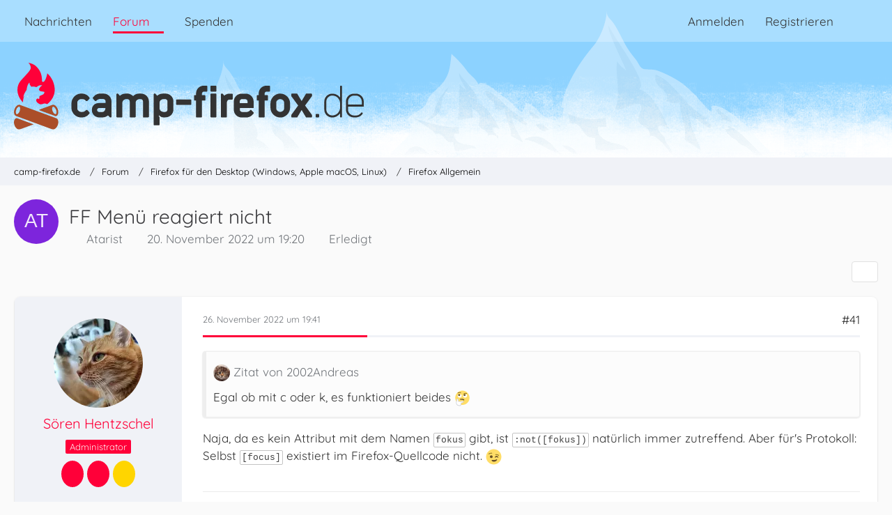

--- FILE ---
content_type: text/html; charset=UTF-8
request_url: https://www.camp-firefox.de/forum/thema/135588-ff-men%C3%BC-reagiert-nicht/?postID=1214547
body_size: 20628
content:









<!DOCTYPE html>
<html
	dir="ltr"
	lang="de"
	data-color-scheme="light"
>

<head>
	<meta charset="utf-8">
		
	<title>FF Menü reagiert nicht - Seite 3 - Firefox Allgemein - camp-firefox.de</title>
	
	<meta name="viewport" content="width=device-width, initial-scale=1">
<meta name="format-detection" content="telephone=no">
<meta name="description" content="Moin&#039;s

Was&#039;n nuu... ? Seit dem letzten Update funzt das Hauptmenü von FF nicht mehr ( Datei, Bearbeiten, Ansicht....)

Egal ob mit Maus oder Vorschlaghammer  :-)  - es klappt keines der Menü mehr herunter.

Alles andere funzt ( glaub ich ).

Jemand ne…">
<meta property="og:site_name" content="camp-firefox.de">
<meta property="og:image" content="https://www.camp-firefox.de/images/campFirefox/og-image.jpg">
<meta property="fb:app_id" content="440652110096364">
<meta property="og:title" content="FF Menü reagiert nicht - camp-firefox.de">
<meta property="og:url" content="https://www.camp-firefox.de/forum/thema/135588-ff-men%C3%BC-reagiert-nicht/">
<meta property="og:type" content="article">
<meta property="og:description" content="Moin&#039;s

Was&#039;n nuu... ? Seit dem letzten Update funzt das Hauptmenü von FF nicht mehr ( Datei, Bearbeiten, Ansicht....)

Egal ob mit Maus oder Vorschlaghammer  :-)  - es klappt keines der Menü mehr herunter.

Alles andere funzt ( glaub ich ).

Jemand ne…">

<!-- Stylesheets -->
<link rel="stylesheet" type="text/css" href="https://www.camp-firefox.de/style/style-5.css?m=1769519791"><link rel="preload" href="https://www.camp-firefox.de/font/families/Quicksand/quicksand-v31-latin-regular.woff2?v=1657224494" as="font" crossorigin><link rel="preload" href="https://www.camp-firefox.de/font/families/Quicksand/quicksand-v31-latin-600.woff2?v=1657224494" as="font" crossorigin>

<meta name="timezone" content="Europe/Berlin">


<script data-cfasync="false">
	var WCF_PATH = 'https://www.camp-firefox.de/';
	var WSC_API_URL = 'https://www.camp-firefox.de/';
	var WSC_RPC_API_URL = 'https://www.camp-firefox.de/api/rpc/';
	
	var LANGUAGE_ID = 1;
	var LANGUAGE_USE_INFORMAL_VARIANT = true;
	var TIME_NOW = 1769703944;
	var LAST_UPDATE_TIME = 1768646896;
	var ENABLE_DEBUG_MODE = false;
	var ENABLE_PRODUCTION_DEBUG_MODE = false;
	var ENABLE_DEVELOPER_TOOLS = false;
	var PAGE_TITLE = 'camp-firefox.de';
	
	var REACTION_TYPES = {"1":{"title":"Gef\u00e4llt mir","renderedIcon":"<img\n\tsrc=\"https:\/\/www.camp-firefox.de\/images\/reaction\/like.svg\"\n\talt=\"Gef\u00e4llt mir\"\n\tclass=\"reactionType\"\n\tdata-reaction-type-id=\"1\"\n>","iconPath":"https:\/\/www.camp-firefox.de\/images\/reaction\/like.svg","showOrder":1,"reactionTypeID":1,"isAssignable":1}};
	
	
	</script>

<script data-cfasync="false" src="https://www.camp-firefox.de/js/WoltLabSuite/WebComponent.min.js?v=1768646896"></script>
<script data-cfasync="false" src="https://www.camp-firefox.de/js/preload/de.preload.js?v=1768646896"></script>

<script data-cfasync="false" src="https://www.camp-firefox.de/js/WoltLabSuite.Core.tiny.min.js?v=1768646896"></script>
<script data-cfasync="false">
requirejs.config({
	baseUrl: 'https://www.camp-firefox.de/js',
	urlArgs: 't=1768646896'
	
});

window.addEventListener('pageshow', function(event) {
	if (event.persisted) {
		window.location.reload();
	}
});

</script>











<script data-cfasync="false" src="https://www.camp-firefox.de/js/WoltLabSuite.Forum.tiny.min.js?v=1768646896"></script>


<noscript>
	<style>
		.jsOnly {
			display: none !important;
		}
		
		.noJsOnly {
			display: block !important;
		}
	</style>
</noscript>



	
	
	<script type="application/ld+json">
{
"@context": "http://schema.org",
"@type": "WebSite",
"url": "https:\/\/www.camp-firefox.de\/",
"potentialAction": {
"@type": "SearchAction",
"target": "https:\/\/www.camp-firefox.de\/suche\/?q={search_term_string}",
"query-input": "required name=search_term_string"
}
}
</script>
<link rel="apple-touch-icon" sizes="180x180" href="https://www.camp-firefox.de/images/style-5/apple-touch-icon.png">
<link rel="manifest" href="https://www.camp-firefox.de/images/style-5/manifest-1.json">
<link rel="icon" type="image/png" sizes="48x48" href="https://www.camp-firefox.de/images/style-5/favicon-48x48.png">
<meta name="msapplication-config" content="https://www.camp-firefox.de/images/style-5/browserconfig.xml">
<meta name="theme-color" content="#ff0039">
<script>
	{
		document.querySelector('meta[name="theme-color"]').content = window.getComputedStyle(document.documentElement).getPropertyValue("--wcfPageThemeColor");
	}
</script>

<script>var adblock = true;</script>
<script src="/js/adframe.js"></script>
<meta name="fediverse:creator" content="@s_hentzschel@agenedia.com">	
			<link rel="canonical" href="https://www.camp-firefox.de/forum/thema/135588-ff-men%C3%BC-reagiert-nicht/?pageNo=3">
		
							<link rel="prev" href="https://www.camp-firefox.de/forum/thema/135588-ff-men%C3%BC-reagiert-nicht/?pageNo=2">
	
			<script type="application/ld+json">
			{
				"@context": "http://schema.org",
				"@type": "Question",
				"name": "FF Men\u00fc reagiert nicht",
				"upvoteCount": "0",
				"text": "Moin's\n\nWas'n nuu... ? Seit dem letzten Update funzt das Hauptmen\u00fc von FF nicht mehr ( Datei, Bearbeiten, Ansicht....)\n\nEgal ob mit Maus oder Vorschlaghammer  :-)  - es klappt keines der Men\u00fc mehr herunter.\n\nAlles andere funzt ( glaub ich ).\n\nJemand ne Ideee oder schon mal geh\u00f6rt ?\n\nGr\u00fc\u00dfe !",
				"datePublished": "2022-11-20T19:20:32+01:00",
				"author": {
					"@type": "Person",
					"name": "Atarist"											,"url": "https:\/\/www.camp-firefox.de\/profil\/95322-atarist\/"									},
				"answerCount": "56",
					"acceptedAnswer": {
						"@type": "Answer",
						"upvoteCount": "0",
						"text": "Hallo Leute -\n\nund hallo \"Schlingo\" und \"S\u00f6ren Hentzschel [URL:https:\/\/www.camp-firefox.de\/profil\/1-s%C3%B6ren-hentzschel\/]\"\n\nF\u00fcr Eure M\u00fchen und Versuchen.... vielen Dank, echt maaah!  Aber jetzt blick ich gar nicht mehr durch.\n\nS\u00f6ren schreibt, dass \"focus\" im Quellcode von FF nicht enthalten sei. Also wo krieg ich denn mal neDoku (...?) von den CSS-Befehlen des von FF her? CSS ist ja ansonsten kein DIng...\n\nDie Klasse ... opacity:1... hab ich rausgenommen - war wohl Asbaqch.\n\nWas bedeutet...\n\n[\u2026]\n\nund eiiges andere...\n\nIch fahrmal grad runter und mit den \u00c4nderungen wieder hoc....\n\nwieder da... neee, leider nix Neues.\n\nK\u00f6nnte mir jemand mal die letzte UserChrome.css hier reinsetzen?\n\nIch kann Eure \u00c4nderungen  evtl. nicht nachvollzehen.\n\nWenns dann auch nicht hinhaut, insalliere ich den FF als weietere Anwendung komplett neu und versuche meine \u00c4nderunen in der Config nach zu vollziehen.\n\nBis dahin mal wieder.... DANKE!",
						"datePublished": "2022-11-26T21:10:00+01:00",
						"author": {
							"@type": "Person",
							"name": "Atarist"															,"url": "https:\/\/www.camp-firefox.de\/profil\/95322-atarist\/"													}
					}
							}
		</script>
		</head>

<body id="tpl_wbb_thread"
	itemscope itemtype="http://schema.org/WebPage" itemid="https://www.camp-firefox.de/forum/thema/135588-ff-men%C3%BC-reagiert-nicht/?pageNo=3"	data-template="thread" data-application="wbb" data-page-id="49" data-page-identifier="com.woltlab.wbb.Thread"	data-board-id="15" data-thread-id="135588"	class="">

<span id="top"></span>

<div id="pageContainer" class="pageContainer">
	
	
	<div id="pageHeaderContainer" class="pageHeaderContainer">
	<header id="pageHeader" class="pageHeader">
		<div id="pageHeaderPanel" class="pageHeaderPanel">
			<div class="layoutBoundary">
				<div class="box mainMenu" data-box-identifier="com.woltlab.wcf.MainMenu">
			
		
	<div class="boxContent">
		<nav aria-label="Hauptmenü">
	<ol class="boxMenu">
		
		
					<li class="" data-identifier="com.woltlab.wcf.ArticleList">
				<a href="https://www.camp-firefox.de/" class="boxMenuLink">
					<span class="boxMenuLinkTitle">Nachrichten</span>
														</a>
				
				</li>				
									<li class="active boxMenuHasChildren" data-identifier="com.woltlab.wbb.BoardList">
				<a href="https://www.camp-firefox.de/forum/" class="boxMenuLink" aria-current="page">
					<span class="boxMenuLinkTitle">Forum</span>
																<fa-icon size="16" name="caret-down" solid></fa-icon>
									</a>
				
				<ol class="boxMenuDepth1">				
									<li class="" data-identifier="com.woltlab.wbb.UnresolvedThreadList">
				<a href="https://www.camp-firefox.de/forum/unerledigte-themen/" class="boxMenuLink">
					<span class="boxMenuLinkTitle">Unerledigte Themen</span>
														</a>
				
				</li>				
									<li class="" data-identifier="com.woltlab.wcf.generic17">
				<a href="https://www.camp-firefox.de/regeln/" class="boxMenuLink">
					<span class="boxMenuLinkTitle">Forenregeln</span>
														</a>
				
				</li>				
									</ol></li>									<li class="" data-identifier="wcf.header.menu.donation">
				<a href="https://www.camp-firefox.de/spenden/" class="boxMenuLink">
					<span class="boxMenuLinkTitle">Spenden</span>
														</a>
				
				</li>				
																	
		
	</ol>
</nav>	</div>
</div><button type="button" class="pageHeaderMenuMobile" aria-expanded="false" aria-label="Menü">
	<span class="pageHeaderMenuMobileInactive">
		<fa-icon size="32" name="bars"></fa-icon>
	</span>
	<span class="pageHeaderMenuMobileActive">
		<fa-icon size="32" name="xmark"></fa-icon>
	</span>
</button>
				
				<nav id="topMenu" class="userPanel">
	<ul class="userPanelItems">
								<li id="userLogin">
				<a
					class="loginLink"
					href="https://www.camp-firefox.de/anmeldung/?url=https%3A%2F%2Fwww.camp-firefox.de%2Fforum%2Fthema%2F135588-ff-men%25C3%25BC-reagiert-nicht%2F%3FpostID%3D1214547"
					rel="nofollow"
				>Anmelden</a>
			</li>
							<li id="userRegistration">
					<a
						class="registrationLink"
						href="https://www.camp-firefox.de/registrierung/"
						rel="nofollow"
					>Registrieren</a>
				</li>
							
								
							
		<!-- page search -->
		<li>
			<a href="https://www.camp-firefox.de/suche/" id="userPanelSearchButton" class="jsTooltip" title="Suche"><fa-icon size="32" name="magnifying-glass"></fa-icon> <span>Suche</span></a>
		</li>
	</ul>
</nav>
	<a
		href="https://www.camp-firefox.de/anmeldung/?url=https%3A%2F%2Fwww.camp-firefox.de%2Fforum%2Fthema%2F135588-ff-men%25C3%25BC-reagiert-nicht%2F%3FpostID%3D1214547"
		class="userPanelLoginLink jsTooltip"
		title="Anmelden"
		rel="nofollow"
	>
		<fa-icon size="32" name="arrow-right-to-bracket"></fa-icon>
	</a>
			</div>
		</div>
		
		<div id="pageHeaderFacade" class="pageHeaderFacade">
			<div class="layoutBoundary">
				<div id="pageHeaderLogo" class="pageHeaderLogo">
		
	<a href="https://www.camp-firefox.de/forum/" aria-label="camp-firefox.de">
		<img src="https://www.camp-firefox.de/images/style-5/pageLogo-86b6654d.svg" alt="" class="pageHeaderLogoLarge" height="96" width="502" loading="eager">
		<img src="https://www.camp-firefox.de/images/style-5/pageLogoMobile-2019eefc.png" alt="" class="pageHeaderLogoSmall" height="60" width="60" loading="eager">
		
		
	</a>
</div>
				
					

					
		
			
	
<button type="button" id="pageHeaderSearchMobile" class="pageHeaderSearchMobile" aria-expanded="false" aria-label="Suche">
	<fa-icon size="32" name="magnifying-glass"></fa-icon>
</button>

<div id="pageHeaderSearch" class="pageHeaderSearch">
	<form method="post" action="https://www.camp-firefox.de/suche/">
		<div id="pageHeaderSearchInputContainer" class="pageHeaderSearchInputContainer">
			<div class="pageHeaderSearchType dropdown">
				<a href="#" class="button dropdownToggle" id="pageHeaderSearchTypeSelect">
					<span class="pageHeaderSearchTypeLabel">Dieses Thema</span>
					<fa-icon size="16" name="caret-down" solid></fa-icon>
				</a>
				<ul class="dropdownMenu">
					<li><a href="#" data-extended-link="https://www.camp-firefox.de/suche/?extended=1" data-object-type="everywhere">Alles</a></li>
					<li class="dropdownDivider"></li>
					
											<li><a href="#" data-extended-link="https://www.camp-firefox.de/suche/?extended=1&amp;type=com.woltlab.wbb.post" data-object-type="com.woltlab.wbb.post" data-parameters='{ "threadID": 135588 }'>Dieses Thema</a></li>		<li><a href="#" data-extended-link="https://www.camp-firefox.de/suche/?extended=1&amp;type=com.woltlab.wbb.post" data-object-type="com.woltlab.wbb.post" data-parameters='{ "boardID": 15 }'>Dieses Forum</a></li>
						
						<li class="dropdownDivider"></li>
					
					
																		<li><a href="#" data-extended-link="https://www.camp-firefox.de/suche/?type=com.woltlab.wcf.article&amp;extended=1" data-object-type="com.woltlab.wcf.article">Artikel</a></li>
																								<li><a href="#" data-extended-link="https://www.camp-firefox.de/suche/?type=com.woltlab.wcf.page&amp;extended=1" data-object-type="com.woltlab.wcf.page">Seiten</a></li>
																																			<li><a href="#" data-extended-link="https://www.camp-firefox.de/suche/?type=com.woltlab.wbb.post&amp;extended=1" data-object-type="com.woltlab.wbb.post">Forum</a></li>
																
					<li class="dropdownDivider"></li>
					<li><a class="pageHeaderSearchExtendedLink" href="https://www.camp-firefox.de/suche/?extended=1">Erweiterte Suche</a></li>
				</ul>
			</div>
			
			<input type="search" name="q" id="pageHeaderSearchInput" class="pageHeaderSearchInput" placeholder="Suchbegriff eingeben" autocomplete="off" value="">
			
			<button type="submit" class="pageHeaderSearchInputButton button" title="Suche">
				<fa-icon size="16" name="magnifying-glass"></fa-icon>
			</button>
			
			<div id="pageHeaderSearchParameters"></div>
			
					</div>
	</form>
</div>

	
			</div>
		</div>
	</header>
	
	
</div>
	
	
	
	
	
	<div class="pageNavigation">
	<div class="layoutBoundary">
			<nav class="breadcrumbs" aria-label="Verlaufsnavigation">
		<ol class="breadcrumbs__list" itemprop="breadcrumb" itemscope itemtype="http://schema.org/BreadcrumbList">
			<li class="breadcrumbs__item" title="camp-firefox.de" itemprop="itemListElement" itemscope itemtype="http://schema.org/ListItem">
							<a class="breadcrumbs__link" href="https://www.camp-firefox.de/" itemprop="item">
																<span class="breadcrumbs__title" itemprop="name">camp-firefox.de</span>
							</a>
															<meta itemprop="position" content="1">
																					</li>
														
											<li class="breadcrumbs__item" title="Forum" itemprop="itemListElement" itemscope itemtype="http://schema.org/ListItem">
							<a class="breadcrumbs__link" href="https://www.camp-firefox.de/forum/" itemprop="item">
																<span class="breadcrumbs__title" itemprop="name">Forum</span>
							</a>
															<meta itemprop="position" content="2">
																					</li>
														
											<li class="breadcrumbs__item" title="Firefox für den Desktop (Windows, Apple macOS, Linux)" itemprop="itemListElement" itemscope itemtype="http://schema.org/ListItem">
							<a class="breadcrumbs__link" href="https://www.camp-firefox.de/forum/forum/14-firefox-f%C3%BCr-den-desktop-windows-apple-macos-linux/" itemprop="item">
																<span class="breadcrumbs__title" itemprop="name">Firefox für den Desktop (Windows, Apple macOS, Linux)</span>
							</a>
															<meta itemprop="position" content="3">
																					</li>
														
											<li class="breadcrumbs__item" title="Firefox Allgemein" itemprop="itemListElement" itemscope itemtype="http://schema.org/ListItem">
							<a class="breadcrumbs__link" href="https://www.camp-firefox.de/forum/forum/15-firefox-allgemein/" itemprop="item">
																	<span class="breadcrumbs__parent_indicator">
										<fa-icon size="16" name="arrow-left-long"></fa-icon>
									</span>
																<span class="breadcrumbs__title" itemprop="name">Firefox Allgemein</span>
							</a>
															<meta itemprop="position" content="4">
																					</li>
		</ol>
	</nav>
	</div>
</div>
	
	
	
	<section id="main" class="main" role="main" 	itemprop="mainEntity" itemscope itemtype="http://schema.org/DiscussionForumPosting"
	itemid="https://www.camp-firefox.de/forum/thema/135588-ff-men%C3%BC-reagiert-nicht/#post1213308"
>
		<div class="layoutBoundary">
			

						
			<div id="content" class="content">
								
																<header class="contentHeader messageGroupContentHeader wbbThread" data-thread-id="135588" data-is-closed="0" data-is-deleted="0" data-is-disabled="0" data-is-sticky="0" data-is-announcement="0" data-is-done="1" data-can-mark-as-done="0" data-is-link="0">
		<div class="contentHeaderIcon">
			<img src="[data-uri]" width="64" height="64" alt="" class="userAvatarImage">
															
		</div>

		<div class="contentHeaderTitle">
			<h1 class="contentTitle" itemprop="name headline">FF Menü reagiert nicht</h1>
			<ul class="inlineList contentHeaderMetaData">
				

				

									<li itemprop="author" itemscope itemtype="http://schema.org/Person">
						<fa-icon size="16" name="user"></fa-icon>
													<a href="https://www.camp-firefox.de/profil/95322-atarist/" class="userLink" data-object-id="95322" itemprop="url">
								<span itemprop="name">Atarist</span>
							</a>
											</li>
				
				<li>
					<fa-icon size="16" name="clock"></fa-icon>
					<a href="https://www.camp-firefox.de/forum/thema/135588-ff-men%C3%BC-reagiert-nicht/"><woltlab-core-date-time date="2022-11-20T18:20:32+00:00">20. November 2022 um 19:20</woltlab-core-date-time></a>
				</li>

				
									<li class="jsMarkAsDone" data-thread-id="135588">
													<fa-icon size="16" name="square-check"></fa-icon>
							<span>Erledigt</span>
											</li>
				
				
			</ul>

			<meta itemprop="url" content="https://www.camp-firefox.de/forum/thema/135588-ff-men%C3%BC-reagiert-nicht/">
			<meta itemprop="commentCount" content="56">
							<meta itemprop="datePublished" content="2022-11-20T19:20:32+01:00">
					</div>

		
	</header>
													
				
				
				
				
				

				




	<div class="contentInteraction">
					<div class="contentInteractionPagination paginationTop">
				<woltlab-core-pagination page="3" count="3" url="https://www.camp-firefox.de/forum/thema/135588-ff-men%C3%BC-reagiert-nicht/"></woltlab-core-pagination>			</div>
		
					<div class="contentInteractionButtonContainer">
				
									 <div class="contentInteractionShareButton">
						<button type="button" class="button small wsShareButton jsTooltip" title="Teilen" data-link="https://www.camp-firefox.de/forum/thema/135588-ff-men%C3%BC-reagiert-nicht/" data-link-title="FF Menü reagiert nicht" data-bbcode="[thread]135588[/thread]">
		<fa-icon size="16" name="share-nodes"></fa-icon>
	</button>					</div>
				
							</div>
			</div>


	<div class="section">
		<ul
			class="wbbThreadPostList messageList jsClipboardContainer"
			data-is-last-page="true"
			data-last-post-time="1670172819"
			data-page-no="3"
			data-type="com.woltlab.wbb.post"
		>
							



			
		
		
		
	
	
			<li
			id="post1213916"
			class="
				anchorFixedHeader
															"
		>
			<article class="wbbPost message messageSidebarOrientationLeft jsClipboardObject jsMessage userOnlineGroupMarking4"
				data-post-id="1213916" data-can-edit="0" data-can-edit-inline="0"
				data-is-closed="0" data-is-deleted="0" data-is-disabled="0"
								data-object-id="1213916" data-object-type="com.woltlab.wbb.likeablePost" data-user-id="1"													itemprop="comment"
					itemscope itemtype="http://schema.org/Comment"
					itemid="https://www.camp-firefox.de/forum/thema/135588-ff-men%C3%BC-reagiert-nicht/?postID=1213916#post1213916"
							>
				<meta itemprop="datePublished" content="2022-11-26T19:41:55+01:00">
													<meta itemprop="url" content="https://www.camp-firefox.de/forum/thema/135588-ff-men%C3%BC-reagiert-nicht/?postID=1213916#post1213916">
									 
	
<aside role="presentation" class="messageSidebar member" itemprop="author" itemscope itemtype="http://schema.org/Person">
	<div class="messageAuthor">
		
		
								
							<div class="userAvatar">
					<a href="https://www.camp-firefox.de/profil/1-s%C3%B6ren-hentzschel/" aria-hidden="true" tabindex="-1"><img src="https://www.camp-firefox.de/images/avatars/a3/4227-a3dd4efdd6833666b0ab7624be2f901203923eed.webp" width="128" height="128" alt="" class="userAvatarImage" loading="lazy"></a>					
									</div>
						
			<div class="messageAuthorContainer">
				<a href="https://www.camp-firefox.de/profil/1-s%C3%B6ren-hentzschel/" class="username userLink" data-object-id="1" itemprop="url">
					<span itemprop="name"><span class="rank-red">Sören Hentzschel</span></span>
				</a>
														
					
							</div>
			
												<div class="userTitle">
						<span class="badge userTitleBadge red">Administrator</span>
					</div>
				
				
							
							<div class="specialTrophyContainer">
					<ul>
													<li><a href="https://www.camp-firefox.de/auszeichnung/6-lebende-legende/"><span
	class="trophyIcon jsTooltip"
	style="color: rgb(237, 237, 237); background-color: rgb(255, 0, 57)"
	data-trophy-id="6"
	title="Lebende Legende">
	<fa-icon size="32" name="align-left"></fa-icon></span></a></li>
													<li><a href="https://www.camp-firefox.de/auszeichnung/15-support-legende/"><span
	class="trophyIcon jsTooltip"
	style="color: rgba(237, 237, 237, 1); background-color: rgba(255, 0, 57, 1)"
	data-trophy-id="15"
	title="Support-Legende">
	<fa-icon size="32" name="heart"></fa-icon></span></a></li>
													<li><a href="https://www.camp-firefox.de/auszeichnung/11-experte/"><span
	class="trophyIcon jsTooltip"
	style="color: rgb(51, 51, 51); background-color: rgb(255, 213, 0)"
	data-trophy-id="11"
	title="Experte">
	<fa-icon size="32" name="lightbulb"></fa-icon></span></a></li>
											</ul>
				</div>
						</div>
	
			
		
									<div class="userCredits">
					<dl class="plain dataList">
						<dt><a href="https://www.camp-firefox.de/profil/1-s%C3%B6ren-hentzschel/#likes" class="jsTooltip" title="Erhaltene Reaktionen von Sören Hentzschel">Reaktionen</a></dt>
								<dd>1.108</dd>
														
														
														
															<dt><a href="https://www.camp-firefox.de/nachrichten/?userID=1" class="jsTooltip" title="Artikel von Sören Hentzschel">Artikel</a></dt>
								<dd>1.143</dd>
														
								<dt><a href="https://www.camp-firefox.de/forum/beitraege-benutzer/1-s%C3%B6ren-hentzschel/" title="Beiträge von Sören Hentzschel" class="jsTooltip">Beiträge</a></dt>
	<dd>37.515</dd>
					</dl>
				</div>
			
				
		
	</aside>
				
				<div class="messageContent">
					<header class="messageHeader">
						<div class="messageHeaderBox">
							<ul class="messageHeaderMetaData">
								<li><a href="https://www.camp-firefox.de/forum/thema/135588-ff-men%C3%BC-reagiert-nicht/?postID=1213916#post1213916" rel="nofollow" class="permalink messagePublicationTime"><woltlab-core-date-time date="2022-11-26T18:41:55+00:00">26. November 2022 um 19:41</woltlab-core-date-time></a></li>
								
								
							</ul>
							
							<ul class="messageStatus">
																																																
								
							</ul>
						</div>
						
						<ul class="messageQuickOptions">
															
														
															<li>
									<a href="https://www.camp-firefox.de/forum/thema/135588-ff-men%C3%BC-reagiert-nicht/?postID=1213916#post1213916" rel="nofollow" class="jsTooltip wsShareButton" title="Teilen" data-link-title="FF Menü reagiert nicht">#41</a>
								</li>
														
														
							
						</ul>
						
						
					</header>
					
					<div class="messageBody">
												
												
						
						
						<div class="messageText" itemprop="text">
														
							<blockquote class="quoteBox collapsibleBbcode jsCollapsibleBbcode" cite="https://www.camp-firefox.de/forum/thema/135588-ff-men%C3%BC-reagiert-nicht/?postID=1213910#post1213910">
	<div class="quoteBoxIcon">
					<a href="https://www.camp-firefox.de/profil/51681-2002andreas/" class="userLink" data-object-id="51681" aria-hidden="true"><img src="https://www.camp-firefox.de/images/avatars/87/4418-87680315d85d8a9fae97367ab187c440e1a2fb14.webp" width="24" height="24" alt="" class="userAvatarImage" loading="lazy"></a>
			</div>
	
	<div class="quoteBoxTitle">
									<a href="https://www.camp-firefox.de/forum/thema/135588-ff-men%C3%BC-reagiert-nicht/?postID=1213910#post1213910">Zitat von 2002Andreas</a>
						</div>
	
	<div class="quoteBoxContent">
		<p>Egal ob mit c oder k, es funktioniert beides  <img src="https://www.camp-firefox.de/images/smilies/emojione/1f914.png" alt=":/" title="unsure" class="smiley" srcset="https://www.camp-firefox.de/images/smilies/emojione/1f914@2x.png 2x" height="23" width="23" loading="eager" translate="no"></p>
	</div>
	
	</blockquote>
<p>Naja, da es kein Attribut mit dem Namen <kbd>fokus</kbd> gibt, ist <kbd>:not([fokus])</kbd> natürlich immer zutreffend. Aber für's Protokoll: Selbst <kbd>[focus]</kbd> existiert im Firefox-Quellcode nicht. <img src="https://www.camp-firefox.de/images/smilies/emojione/1f609.png" alt=";)" title="wink" class="smiley" srcset="https://www.camp-firefox.de/images/smilies/emojione/1f609@2x.png 2x" height="23" width="23" loading="eager" translate="no"></p>						</div>
						
						
					</div>
					
					<footer class="messageFooter">
												
													<div class="messageSignature">
								<div><p><a href="https://firefox.agenedia.com/?utm_campaign=campfirefox&amp;utm_term=signature" class="externalURL" target="_blank" rel="nofollow noopener ugc">Kostenlose Erweiterungen für Firefox</a><br><a href="https://social.agenedia.com/@s_hentzschel" class="externalURL" target="_blank" rel="nofollow noopener ugc"><strong>NEU:</strong> @s_hentzschel auf Mastodon</a></p></div>
							</div>
												
						
						
						<div class="messageFooterNotes">
														
														
														
														
							
						</div>
						
						<div class="messageFooterGroup">
							
																	
	<woltlab-core-reaction-summary
		data="[]"
		object-type="com.woltlab.wbb.likeablePost"
		object-id="1213916"
		selected-reaction="0"
	></woltlab-core-reaction-summary>
							
							<ul class="messageFooterButtonsExtra buttonList smallButtons jsMobileNavigationExtra">
																																								
							</ul>
							
							<ul class="messageFooterButtons buttonList smallButtons jsMobileNavigation">
																																								
							</ul>
						</div>

						
					</footer>
				</div>
			</article>
		</li>
		
	
	
		
		
				
		
		
		
	
	
			<li
			id="post1213917"
			class="
				anchorFixedHeader
															"
		>
			<article class="wbbPost message messageSidebarOrientationLeft jsClipboardObject jsMessage userOnlineGroupMarking5"
				data-post-id="1213917" data-can-edit="0" data-can-edit-inline="0"
				data-is-closed="0" data-is-deleted="0" data-is-disabled="0"
								data-object-id="1213917" data-object-type="com.woltlab.wbb.likeablePost" data-user-id="51681"													itemprop="comment"
					itemscope itemtype="http://schema.org/Comment"
					itemid="https://www.camp-firefox.de/forum/thema/135588-ff-men%C3%BC-reagiert-nicht/?postID=1213917#post1213917"
							>
				<meta itemprop="datePublished" content="2022-11-26T19:45:43+01:00">
									<meta itemprop="dateModified" content="2022-11-26T19:46:21+01:00">
													<meta itemprop="url" content="https://www.camp-firefox.de/forum/thema/135588-ff-men%C3%BC-reagiert-nicht/?postID=1213917#post1213917">
								
<aside role="presentation" class="messageSidebar member" itemprop="author" itemscope itemtype="http://schema.org/Person">
	<div class="messageAuthor">
		
		
								
							<div class="userAvatar">
					<a href="https://www.camp-firefox.de/profil/51681-2002andreas/" aria-hidden="true" tabindex="-1"><img src="https://www.camp-firefox.de/images/avatars/87/4418-87680315d85d8a9fae97367ab187c440e1a2fb14.webp" width="128" height="128" alt="" class="userAvatarImage" loading="lazy"></a>					
									</div>
						
			<div class="messageAuthorContainer">
				<a href="https://www.camp-firefox.de/profil/51681-2002andreas/" class="username userLink" data-object-id="51681" itemprop="url">
					<span itemprop="name"><span class="rank-green">2002Andreas</span></span>
				</a>
														
					
							</div>
			
												<div class="userTitle">
						<span class="badge userTitleBadge green">Moderator</span>
					</div>
				
				
							
							<div class="specialTrophyContainer">
					<ul>
													<li><a href="https://www.camp-firefox.de/auszeichnung/7-unvergesslich/"><span
	class="trophyIcon jsTooltip"
	style="color: rgb(255, 213, 0); background-color: rgb(255, 0, 57)"
	data-trophy-id="7"
	title="Unvergesslich">
	<fa-icon size="32" name="align-left"></fa-icon></span></a></li>
													<li><a href="https://www.camp-firefox.de/auszeichnung/15-support-legende/"><span
	class="trophyIcon jsTooltip"
	style="color: rgba(237, 237, 237, 1); background-color: rgba(255, 0, 57, 1)"
	data-trophy-id="15"
	title="Support-Legende">
	<fa-icon size="32" name="heart"></fa-icon></span></a></li>
													<li><a href="https://www.camp-firefox.de/auszeichnung/11-experte/"><span
	class="trophyIcon jsTooltip"
	style="color: rgb(51, 51, 51); background-color: rgb(255, 213, 0)"
	data-trophy-id="11"
	title="Experte">
	<fa-icon size="32" name="lightbulb"></fa-icon></span></a></li>
											</ul>
				</div>
						</div>
	
			
		
									<div class="userCredits">
					<dl class="plain dataList">
						<dt><a href="https://www.camp-firefox.de/profil/51681-2002andreas/#likes" class="jsTooltip" title="Erhaltene Reaktionen von 2002Andreas">Reaktionen</a></dt>
								<dd>1.014</dd>
														
														
														
														
								<dt><a href="https://www.camp-firefox.de/forum/beitraege-benutzer/51681-2002andreas/" title="Beiträge von 2002Andreas" class="jsTooltip">Beiträge</a></dt>
	<dd>66.391</dd>
					</dl>
				</div>
			
				
		
	</aside>
				
				<div class="messageContent">
					<header class="messageHeader">
						<div class="messageHeaderBox">
							<ul class="messageHeaderMetaData">
								<li><a href="https://www.camp-firefox.de/forum/thema/135588-ff-men%C3%BC-reagiert-nicht/?postID=1213917#post1213917" rel="nofollow" class="permalink messagePublicationTime"><woltlab-core-date-time date="2022-11-26T18:45:43+00:00">26. November 2022 um 19:45</woltlab-core-date-time></a></li>
								
								
							</ul>
							
							<ul class="messageStatus">
																																																
								
							</ul>
						</div>
						
						<ul class="messageQuickOptions">
															
														
															<li>
									<a href="https://www.camp-firefox.de/forum/thema/135588-ff-men%C3%BC-reagiert-nicht/?postID=1213917#post1213917" rel="nofollow" class="jsTooltip wsShareButton" title="Teilen" data-link-title="FF Menü reagiert nicht">#42</a>
								</li>
														
														
							
						</ul>
						
						
					</header>
					
					<div class="messageBody">
												
												
						
						
						<div class="messageText" itemprop="text">
														
							<blockquote class="quoteBox collapsibleBbcode jsCollapsibleBbcode" cite="https://www.camp-firefox.de/forum/thema/135588-ff-men%C3%BC-reagiert-nicht/?postID=1213913#post1213913">
	<div class="quoteBoxIcon">
					<a href="https://www.camp-firefox.de/profil/31058-milupo/" class="userLink" data-object-id="31058" aria-hidden="true"><img src="https://www.camp-firefox.de/images/avatars/47/1558-47e0dd25b4dae3855ee46793e0ffcb585e2cf3f4.webp" width="24" height="24" alt="" class="userAvatarImage" loading="lazy"></a>
			</div>
	
	<div class="quoteBoxTitle">
									<a href="https://www.camp-firefox.de/forum/thema/135588-ff-men%C3%BC-reagiert-nicht/?postID=1213913#post1213913">Zitat von milupo</a>
						</div>
	
	<div class="quoteBoxContent">
		<p>und seinem Multitab-Skript</p>
	</div>
	
	</blockquote><p>Dann ist die mehrzeilige Tableiste ja per Skript und per CSS Code enthalten. <img src="https://www.camp-firefox.de/images/smilies/emojione/1f914.png" alt=":/" title="unsure" class="smiley" srcset="https://www.camp-firefox.de/images/smilies/emojione/1f914@2x.png 2x" height="23" width="23" loading="eager" translate="no"></p><p>Laut Beitrag Nr. 28 hat er das Skript angeblich entfernt, wie von mir in Beitrag Nr.27 gewünscht.</p><hr><blockquote class="quoteBox collapsibleBbcode jsCollapsibleBbcode" cite="https://www.camp-firefox.de/forum/thema/135588-ff-men%C3%BC-reagiert-nicht/?postID=1213916#post1213916">
	<div class="quoteBoxIcon">
					<a href="https://www.camp-firefox.de/profil/1-s%C3%B6ren-hentzschel/" class="userLink" data-object-id="1" aria-hidden="true"><img src="https://www.camp-firefox.de/images/avatars/a3/4227-a3dd4efdd6833666b0ab7624be2f901203923eed.webp" width="24" height="24" alt="" class="userAvatarImage" loading="lazy"></a>
			</div>
	
	<div class="quoteBoxTitle">
									<a href="https://www.camp-firefox.de/forum/thema/135588-ff-men%C3%BC-reagiert-nicht/?postID=1213916#post1213916">Zitat von Sören Hentzschel</a>
						</div>
	
	<div class="quoteBoxContent">
		<p>Aber für's Protokoll:</p>
	</div>
	
	</blockquote><p>Danke für die Erklärung <img src="https://www.camp-firefox.de/images/smilies/emojione/263a.png" alt=":)" title="smile" class="smiley" srcset="https://www.camp-firefox.de/images/smilies/emojione/263a@2x.png 2x" height="23" width="23" loading="eager" translate="no"></p>						</div>
						
						
					</div>
					
					<footer class="messageFooter">
												
													<div class="messageSignature">
								<div><p>Mit freundlichem Gruß<br>Andreas<br><a href="https://www.sysprofile.de/id90808" class="externalURL" target="_blank" rel="nofollow noopener ugc">Mein Laptop</a>  <a href="https://www.camp-firefox.de/forum/thema/39080-versionsinfo-welche-erweiterungen-themes-plugins-nutzt-ihr/?postID=611189#post611189">Meine Add-ons</a></p></div>
							</div>
												
						
						
						<div class="messageFooterNotes">
															<p class="messageFooterNote wbbPostEditNote">Einmal editiert, zuletzt von <a href="https://www.camp-firefox.de/profil/51681-2002andreas/" class="userLink" data-object-id="51681">2002Andreas</a> (<woltlab-core-date-time date="2022-11-26T18:46:21+00:00">26. November 2022 um 19:46</woltlab-core-date-time>) aus folgendem Grund: Ein Beitrag von 2002Andreas mit diesem Beitrag zusammengefügt.</p>
														
														
														
														
							
						</div>
						
						<div class="messageFooterGroup">
							
																	
	<woltlab-core-reaction-summary
		data="[]"
		object-type="com.woltlab.wbb.likeablePost"
		object-id="1213917"
		selected-reaction="0"
	></woltlab-core-reaction-summary>
							
							<ul class="messageFooterButtonsExtra buttonList smallButtons jsMobileNavigationExtra">
																																								
							</ul>
							
							<ul class="messageFooterButtons buttonList smallButtons jsMobileNavigation">
																																								
							</ul>
						</div>

						
					</footer>
				</div>
			</article>
		</li>
		
	
	
		
		
				
		
		
		
	
	
			<li
			id="post1213919"
			class="
				anchorFixedHeader
															"
		>
			<article class="wbbPost message messageSidebarOrientationLeft jsClipboardObject jsMessage userOnlineGroupMarking3"
				data-post-id="1213919" data-can-edit="0" data-can-edit-inline="0"
				data-is-closed="0" data-is-deleted="0" data-is-disabled="0"
								data-object-id="1213919" data-object-type="com.woltlab.wbb.likeablePost" data-user-id="31058"													itemprop="comment"
					itemscope itemtype="http://schema.org/Comment"
					itemid="https://www.camp-firefox.de/forum/thema/135588-ff-men%C3%BC-reagiert-nicht/?postID=1213919#post1213919"
							>
				<meta itemprop="datePublished" content="2022-11-26T19:47:53+01:00">
									<meta itemprop="dateModified" content="2022-11-26T19:52:30+01:00">
													<meta itemprop="url" content="https://www.camp-firefox.de/forum/thema/135588-ff-men%C3%BC-reagiert-nicht/?postID=1213919#post1213919">
								
<aside role="presentation" class="messageSidebar userOnline member" itemprop="author" itemscope itemtype="http://schema.org/Person">
	<div class="messageAuthor">
		
		
								
							<div class="userAvatar">
					<a href="https://www.camp-firefox.de/profil/31058-milupo/" aria-hidden="true" tabindex="-1"><img src="https://www.camp-firefox.de/images/avatars/47/1558-47e0dd25b4dae3855ee46793e0ffcb585e2cf3f4.webp" width="128" height="128" alt="" class="userAvatarImage" loading="lazy"></a>					
					<span class="badge green badgeOnline" title="milupo ist online">Online</span>				</div>
						
			<div class="messageAuthorContainer">
				<a href="https://www.camp-firefox.de/profil/31058-milupo/" class="username userLink" data-object-id="31058" itemprop="url">
					<span itemprop="name">milupo</span>
				</a>
														
					
							</div>
			
							
				
							
							<div class="specialTrophyContainer">
					<ul>
													<li><a href="https://www.camp-firefox.de/auszeichnung/5-teil-des-inventars/"><span
	class="trophyIcon jsTooltip"
	style="color: rgb(51, 51, 51); background-color: rgb(255, 213, 0)"
	data-trophy-id="5"
	title="Teil des Inventars">
	<fa-icon size="32" name="align-left"></fa-icon></span></a></li>
													<li><a href="https://www.camp-firefox.de/auszeichnung/15-support-legende/"><span
	class="trophyIcon jsTooltip"
	style="color: rgba(237, 237, 237, 1); background-color: rgba(255, 0, 57, 1)"
	data-trophy-id="15"
	title="Support-Legende">
	<fa-icon size="32" name="heart"></fa-icon></span></a></li>
													<li><a href="https://www.camp-firefox.de/auszeichnung/10-routinier/"><span
	class="trophyIcon jsTooltip"
	style="color: rgb(237, 237, 237); background-color: rgb(51, 51, 51)"
	data-trophy-id="10"
	title="Routinier">
	<fa-icon size="32" name="lightbulb"></fa-icon></span></a></li>
											</ul>
				</div>
						</div>
	
			
		
									<div class="userCredits">
					<dl class="plain dataList">
						<dt><a href="https://www.camp-firefox.de/profil/31058-milupo/#likes" class="jsTooltip" title="Erhaltene Reaktionen von milupo">Reaktionen</a></dt>
								<dd>244</dd>
														
														
														
														
								<dt><a href="https://www.camp-firefox.de/forum/beitraege-benutzer/31058-milupo/" title="Beiträge von milupo" class="jsTooltip">Beiträge</a></dt>
	<dd>15.734</dd>
					</dl>
				</div>
			
				
		
	</aside>
				
				<div class="messageContent">
					<header class="messageHeader">
						<div class="messageHeaderBox">
							<ul class="messageHeaderMetaData">
								<li><a href="https://www.camp-firefox.de/forum/thema/135588-ff-men%C3%BC-reagiert-nicht/?postID=1213919#post1213919" rel="nofollow" class="permalink messagePublicationTime"><woltlab-core-date-time date="2022-11-26T18:47:53+00:00">26. November 2022 um 19:47</woltlab-core-date-time></a></li>
								
								
							</ul>
							
							<ul class="messageStatus">
																																																
								
							</ul>
						</div>
						
						<ul class="messageQuickOptions">
															
														
															<li>
									<a href="https://www.camp-firefox.de/forum/thema/135588-ff-men%C3%BC-reagiert-nicht/?postID=1213919#post1213919" rel="nofollow" class="jsTooltip wsShareButton" title="Teilen" data-link-title="FF Menü reagiert nicht">#43</a>
								</li>
														
														
							
						</ul>
						
						
					</header>
					
					<div class="messageBody">
												
												
						
						
						<div class="messageText" itemprop="text">
														
							<blockquote class="quoteBox collapsibleBbcode jsCollapsibleBbcode" cite="https://www.camp-firefox.de/forum/thema/135588-ff-men%C3%BC-reagiert-nicht/?postID=1213917#post1213917">
	<div class="quoteBoxIcon">
					<a href="https://www.camp-firefox.de/profil/51681-2002andreas/" class="userLink" data-object-id="51681" aria-hidden="true"><img src="https://www.camp-firefox.de/images/avatars/87/4418-87680315d85d8a9fae97367ab187c440e1a2fb14.webp" width="24" height="24" alt="" class="userAvatarImage" loading="lazy"></a>
			</div>
	
	<div class="quoteBoxTitle">
									<a href="https://www.camp-firefox.de/forum/thema/135588-ff-men%C3%BC-reagiert-nicht/?postID=1213917#post1213917">Zitat von 2002Andreas</a>
						</div>
	
	<div class="quoteBoxContent">
		<p>Laut Beitrag Nr. 28 hat er das Skript angeblich entfernt, wie von mir in Beitrag Nr.27 gewünscht.</p>
	</div>
	
	</blockquote><p>Ach, das habe ich nicht gelesen. Ich haue das Skript mal herunter.</p><hr><p>So, nur mit dem CSS-Code auch kein Problem. Untermenüs erscheinen.</p>						</div>
						
						
					</div>
					
					<footer class="messageFooter">
												
													<div class="messageSignature">
								<div><p><em>Übersetzer für Obersorbisch und Niedersorbisch auf pontoon.mozilla.org u.a. für Firefox, Firefox für Android, Firefox für iOS, Firefox Klar/Focus für iOS und Android, Thunderbird, Pootle, Django, LibreOffice, LibreOffice Onlinehilfe, WordPress<br></em></p></div>
							</div>
												
						
						
						<div class="messageFooterNotes">
															<p class="messageFooterNote wbbPostEditNote">Einmal editiert, zuletzt von <a href="https://www.camp-firefox.de/profil/31058-milupo/" class="userLink" data-object-id="31058">milupo</a> (<woltlab-core-date-time date="2022-11-26T18:52:30+00:00">26. November 2022 um 19:52</woltlab-core-date-time>) aus folgendem Grund: Ein Beitrag von milupo mit diesem Beitrag zusammengefügt.</p>
														
														
														
														
							
						</div>
						
						<div class="messageFooterGroup">
							
																	
	<woltlab-core-reaction-summary
		data="[]"
		object-type="com.woltlab.wbb.likeablePost"
		object-id="1213919"
		selected-reaction="0"
	></woltlab-core-reaction-summary>
							
							<ul class="messageFooterButtonsExtra buttonList smallButtons jsMobileNavigationExtra">
																																								
							</ul>
							
							<ul class="messageFooterButtons buttonList smallButtons jsMobileNavigation">
																																								
							</ul>
						</div>

						
					</footer>
				</div>
			</article>
		</li>
		
	
	
		
		
				
		
		
		
	
	
			<li
			id="post1213922"
			class="
				anchorFixedHeader
															"
		>
			<article class="wbbPost message messageSidebarOrientationLeft jsClipboardObject jsMessage userOnlineGroupMarking5"
				data-post-id="1213922" data-can-edit="0" data-can-edit-inline="0"
				data-is-closed="0" data-is-deleted="0" data-is-disabled="0"
								data-object-id="1213922" data-object-type="com.woltlab.wbb.likeablePost" data-user-id="51681"													itemprop="comment"
					itemscope itemtype="http://schema.org/Comment"
					itemid="https://www.camp-firefox.de/forum/thema/135588-ff-men%C3%BC-reagiert-nicht/?postID=1213922#post1213922"
							>
				<meta itemprop="datePublished" content="2022-11-26T19:56:31+01:00">
													<meta itemprop="url" content="https://www.camp-firefox.de/forum/thema/135588-ff-men%C3%BC-reagiert-nicht/?postID=1213922#post1213922">
								
<aside role="presentation" class="messageSidebar member" itemprop="author" itemscope itemtype="http://schema.org/Person">
	<div class="messageAuthor">
		
		
								
							<div class="userAvatar">
					<a href="https://www.camp-firefox.de/profil/51681-2002andreas/" aria-hidden="true" tabindex="-1"><img src="https://www.camp-firefox.de/images/avatars/87/4418-87680315d85d8a9fae97367ab187c440e1a2fb14.webp" width="128" height="128" alt="" class="userAvatarImage" loading="lazy"></a>					
									</div>
						
			<div class="messageAuthorContainer">
				<a href="https://www.camp-firefox.de/profil/51681-2002andreas/" class="username userLink" data-object-id="51681" itemprop="url">
					<span itemprop="name"><span class="rank-green">2002Andreas</span></span>
				</a>
														
					
							</div>
			
												<div class="userTitle">
						<span class="badge userTitleBadge green">Moderator</span>
					</div>
				
				
							
							<div class="specialTrophyContainer">
					<ul>
													<li><a href="https://www.camp-firefox.de/auszeichnung/7-unvergesslich/"><span
	class="trophyIcon jsTooltip"
	style="color: rgb(255, 213, 0); background-color: rgb(255, 0, 57)"
	data-trophy-id="7"
	title="Unvergesslich">
	<fa-icon size="32" name="align-left"></fa-icon></span></a></li>
													<li><a href="https://www.camp-firefox.de/auszeichnung/15-support-legende/"><span
	class="trophyIcon jsTooltip"
	style="color: rgba(237, 237, 237, 1); background-color: rgba(255, 0, 57, 1)"
	data-trophy-id="15"
	title="Support-Legende">
	<fa-icon size="32" name="heart"></fa-icon></span></a></li>
													<li><a href="https://www.camp-firefox.de/auszeichnung/11-experte/"><span
	class="trophyIcon jsTooltip"
	style="color: rgb(51, 51, 51); background-color: rgb(255, 213, 0)"
	data-trophy-id="11"
	title="Experte">
	<fa-icon size="32" name="lightbulb"></fa-icon></span></a></li>
											</ul>
				</div>
						</div>
	
			
		
									<div class="userCredits">
					<dl class="plain dataList">
						<dt><a href="https://www.camp-firefox.de/profil/51681-2002andreas/#likes" class="jsTooltip" title="Erhaltene Reaktionen von 2002Andreas">Reaktionen</a></dt>
								<dd>1.014</dd>
														
														
														
														
								<dt><a href="https://www.camp-firefox.de/forum/beitraege-benutzer/51681-2002andreas/" title="Beiträge von 2002Andreas" class="jsTooltip">Beiträge</a></dt>
	<dd>66.391</dd>
					</dl>
				</div>
			
				
		
	</aside>
				
				<div class="messageContent">
					<header class="messageHeader">
						<div class="messageHeaderBox">
							<ul class="messageHeaderMetaData">
								<li><a href="https://www.camp-firefox.de/forum/thema/135588-ff-men%C3%BC-reagiert-nicht/?postID=1213922#post1213922" rel="nofollow" class="permalink messagePublicationTime"><woltlab-core-date-time date="2022-11-26T18:56:31+00:00">26. November 2022 um 19:56</woltlab-core-date-time></a></li>
								
								
							</ul>
							
							<ul class="messageStatus">
																																																
								
							</ul>
						</div>
						
						<ul class="messageQuickOptions">
															
														
															<li>
									<a href="https://www.camp-firefox.de/forum/thema/135588-ff-men%C3%BC-reagiert-nicht/?postID=1213922#post1213922" rel="nofollow" class="jsTooltip wsShareButton" title="Teilen" data-link-title="FF Menü reagiert nicht">#44</a>
								</li>
														
														
							
						</ul>
						
						
					</header>
					
					<div class="messageBody">
												
												
						
						
						<div class="messageText" itemprop="text">
														
							<blockquote class="quoteBox collapsibleBbcode jsCollapsibleBbcode" cite="https://www.camp-firefox.de/forum/thema/135588-ff-men%C3%BC-reagiert-nicht/?postID=1213919#post1213919">
	<div class="quoteBoxIcon">
					<a href="https://www.camp-firefox.de/profil/31058-milupo/" class="userLink" data-object-id="31058" aria-hidden="true"><img src="https://www.camp-firefox.de/images/avatars/47/1558-47e0dd25b4dae3855ee46793e0ffcb585e2cf3f4.webp" width="24" height="24" alt="" class="userAvatarImage" loading="lazy"></a>
			</div>
	
	<div class="quoteBoxTitle">
									<a href="https://www.camp-firefox.de/forum/thema/135588-ff-men%C3%BC-reagiert-nicht/?postID=1213919#post1213919">Zitat von milupo</a>
						</div>
	
	<div class="quoteBoxContent">
		<p>Untermenüs erscheinen.</p>
	</div>
	
	</blockquote><p>Danke für den Test und die Bestätigung <img src="https://www.camp-firefox.de/images/smilies/emojione/1f44d.png" alt=":thumbup:" title="thumbup" class="smiley" srcset="https://www.camp-firefox.de/images/smilies/emojione/1f44d@2x.png 2x" height="23" width="23" loading="eager" translate="no"></p>						</div>
						
						
					</div>
					
					<footer class="messageFooter">
												
													<div class="messageSignature">
								<div><p>Mit freundlichem Gruß<br>Andreas<br><a href="https://www.sysprofile.de/id90808" class="externalURL" target="_blank" rel="nofollow noopener ugc">Mein Laptop</a>  <a href="https://www.camp-firefox.de/forum/thema/39080-versionsinfo-welche-erweiterungen-themes-plugins-nutzt-ihr/?postID=611189#post611189">Meine Add-ons</a></p></div>
							</div>
												
						
						
						<div class="messageFooterNotes">
														
														
														
														
							
						</div>
						
						<div class="messageFooterGroup">
							
																	
	<woltlab-core-reaction-summary
		data="[]"
		object-type="com.woltlab.wbb.likeablePost"
		object-id="1213922"
		selected-reaction="0"
	></woltlab-core-reaction-summary>
							
							<ul class="messageFooterButtonsExtra buttonList smallButtons jsMobileNavigationExtra">
																																								
							</ul>
							
							<ul class="messageFooterButtons buttonList smallButtons jsMobileNavigation">
																																								
							</ul>
						</div>

						
					</footer>
				</div>
			</article>
		</li>
		
	
	
		
		
				
		
		
		
	
	
			<li
			id="post1213931"
			class="
				anchorFixedHeader
															"
		>
			<article class="wbbPost message messageSidebarOrientationLeft jsClipboardObject jsMessage userOnlineGroupMarking3"
				data-post-id="1213931" data-can-edit="0" data-can-edit-inline="0"
				data-is-closed="0" data-is-deleted="0" data-is-disabled="0"
								data-object-id="1213931" data-object-type="com.woltlab.wbb.likeablePost" data-user-id="31058"													itemprop="comment"
					itemscope itemtype="http://schema.org/Comment"
					itemid="https://www.camp-firefox.de/forum/thema/135588-ff-men%C3%BC-reagiert-nicht/?postID=1213931#post1213931"
							>
				<meta itemprop="datePublished" content="2022-11-26T20:15:18+01:00">
									<meta itemprop="dateModified" content="2022-11-26T20:20:45+01:00">
													<meta itemprop="url" content="https://www.camp-firefox.de/forum/thema/135588-ff-men%C3%BC-reagiert-nicht/?postID=1213931#post1213931">
								
<aside role="presentation" class="messageSidebar userOnline member" itemprop="author" itemscope itemtype="http://schema.org/Person">
	<div class="messageAuthor">
		
		
								
							<div class="userAvatar">
					<a href="https://www.camp-firefox.de/profil/31058-milupo/" aria-hidden="true" tabindex="-1"><img src="https://www.camp-firefox.de/images/avatars/47/1558-47e0dd25b4dae3855ee46793e0ffcb585e2cf3f4.webp" width="128" height="128" alt="" class="userAvatarImage" loading="lazy"></a>					
					<span class="badge green badgeOnline" title="milupo ist online">Online</span>				</div>
						
			<div class="messageAuthorContainer">
				<a href="https://www.camp-firefox.de/profil/31058-milupo/" class="username userLink" data-object-id="31058" itemprop="url">
					<span itemprop="name">milupo</span>
				</a>
														
					
							</div>
			
							
				
							
							<div class="specialTrophyContainer">
					<ul>
													<li><a href="https://www.camp-firefox.de/auszeichnung/5-teil-des-inventars/"><span
	class="trophyIcon jsTooltip"
	style="color: rgb(51, 51, 51); background-color: rgb(255, 213, 0)"
	data-trophy-id="5"
	title="Teil des Inventars">
	<fa-icon size="32" name="align-left"></fa-icon></span></a></li>
													<li><a href="https://www.camp-firefox.de/auszeichnung/15-support-legende/"><span
	class="trophyIcon jsTooltip"
	style="color: rgba(237, 237, 237, 1); background-color: rgba(255, 0, 57, 1)"
	data-trophy-id="15"
	title="Support-Legende">
	<fa-icon size="32" name="heart"></fa-icon></span></a></li>
													<li><a href="https://www.camp-firefox.de/auszeichnung/10-routinier/"><span
	class="trophyIcon jsTooltip"
	style="color: rgb(237, 237, 237); background-color: rgb(51, 51, 51)"
	data-trophy-id="10"
	title="Routinier">
	<fa-icon size="32" name="lightbulb"></fa-icon></span></a></li>
											</ul>
				</div>
						</div>
	
			
		
									<div class="userCredits">
					<dl class="plain dataList">
						<dt><a href="https://www.camp-firefox.de/profil/31058-milupo/#likes" class="jsTooltip" title="Erhaltene Reaktionen von milupo">Reaktionen</a></dt>
								<dd>244</dd>
														
														
														
														
								<dt><a href="https://www.camp-firefox.de/forum/beitraege-benutzer/31058-milupo/" title="Beiträge von milupo" class="jsTooltip">Beiträge</a></dt>
	<dd>15.734</dd>
					</dl>
				</div>
			
				
		
	</aside>
				
				<div class="messageContent">
					<header class="messageHeader">
						<div class="messageHeaderBox">
							<ul class="messageHeaderMetaData">
								<li><a href="https://www.camp-firefox.de/forum/thema/135588-ff-men%C3%BC-reagiert-nicht/?postID=1213931#post1213931" rel="nofollow" class="permalink messagePublicationTime"><woltlab-core-date-time date="2022-11-26T19:15:18+00:00">26. November 2022 um 20:15</woltlab-core-date-time></a></li>
								
								
							</ul>
							
							<ul class="messageStatus">
																																																
								
							</ul>
						</div>
						
						<ul class="messageQuickOptions">
															
														
															<li>
									<a href="https://www.camp-firefox.de/forum/thema/135588-ff-men%C3%BC-reagiert-nicht/?postID=1213931#post1213931" rel="nofollow" class="jsTooltip wsShareButton" title="Teilen" data-link-title="FF Menü reagiert nicht">#45</a>
								</li>
														
														
							
						</ul>
						
						
					</header>
					
					<div class="messageBody">
												
												
						
						
						<div class="messageText" itemprop="text">
														
							<p>In Ermangelung einer Beta habe ich jetzt mal den CSS-Code in einem frischen Nightly-Profil getestet. Und irgendwie scheint es dort zu sein, dass der Klickfokus oben rechts auf der Hauptmenü-Schaltfläche sein muss. An anderer stelle keine Reaktion. Möglicherweise hängt es mit diesem „fokus“ zusammen.</p><hr><p>Nein, ich habe jetzt die Zeilen 119 bis 121 auskommentiert, man muss trotzdem noch rechts oben klicken.</p>						</div>
						
						
					</div>
					
					<footer class="messageFooter">
												
													<div class="messageSignature">
								<div><p><em>Übersetzer für Obersorbisch und Niedersorbisch auf pontoon.mozilla.org u.a. für Firefox, Firefox für Android, Firefox für iOS, Firefox Klar/Focus für iOS und Android, Thunderbird, Pootle, Django, LibreOffice, LibreOffice Onlinehilfe, WordPress<br></em></p></div>
							</div>
												
						
						
						<div class="messageFooterNotes">
															<p class="messageFooterNote wbbPostEditNote">Einmal editiert, zuletzt von <a href="https://www.camp-firefox.de/profil/31058-milupo/" class="userLink" data-object-id="31058">milupo</a> (<woltlab-core-date-time date="2022-11-26T19:20:45+00:00">26. November 2022 um 20:20</woltlab-core-date-time>) aus folgendem Grund: Ein Beitrag von milupo mit diesem Beitrag zusammengefügt.</p>
														
														
														
														
							
						</div>
						
						<div class="messageFooterGroup">
							
																	
	<woltlab-core-reaction-summary
		data="[]"
		object-type="com.woltlab.wbb.likeablePost"
		object-id="1213931"
		selected-reaction="0"
	></woltlab-core-reaction-summary>
							
							<ul class="messageFooterButtonsExtra buttonList smallButtons jsMobileNavigationExtra">
																																								
							</ul>
							
							<ul class="messageFooterButtons buttonList smallButtons jsMobileNavigation">
																																								
							</ul>
						</div>

						
					</footer>
				</div>
			</article>
		</li>
		
	
	
		
		
				
		
		
		
	
	
			<li
			id="post1213941"
			class="
				anchorFixedHeader
				messageGroupStarter				wbbPostBestAnswer							"
		>
			<article class="wbbPost message messageSidebarOrientationLeft jsClipboardObject jsMessage userOnlineGroupMarking3"
				data-post-id="1213941" data-can-edit="0" data-can-edit-inline="0"
				data-is-closed="0" data-is-deleted="0" data-is-disabled="0"
								data-object-id="1213941" data-object-type="com.woltlab.wbb.likeablePost" data-user-id="95322"													itemprop="comment"
					itemscope itemtype="http://schema.org/Comment"
					itemid="https://www.camp-firefox.de/forum/thema/135588-ff-men%C3%BC-reagiert-nicht/?postID=1213941#post1213941"
							>
				<meta itemprop="datePublished" content="2022-11-26T21:10:00+01:00">
									<meta itemprop="dateModified" content="2022-11-26T21:18:40+01:00">
													<meta itemprop="url" content="https://www.camp-firefox.de/forum/thema/135588-ff-men%C3%BC-reagiert-nicht/?postID=1213941#post1213941">
								
<aside role="presentation" class="messageSidebar member" itemprop="author" itemscope itemtype="http://schema.org/Person">
	<div class="messageAuthor">
		
		
								
							<div class="userAvatar">
					<a href="https://www.camp-firefox.de/profil/95322-atarist/" aria-hidden="true" tabindex="-1"><img src="[data-uri]" width="128" height="128" alt="" class="userAvatarImage"></a>					
									</div>
						
			<div class="messageAuthorContainer">
				<a href="https://www.camp-firefox.de/profil/95322-atarist/" class="username userLink" data-object-id="95322" itemprop="url">
					<span itemprop="name">Atarist</span>
				</a>
														
					
							</div>
			
							
				
							
							<div class="specialTrophyContainer">
					<ul>
													<li><a href="https://www.camp-firefox.de/auszeichnung/3-kein-unbekannter-name/"><span
	class="trophyIcon jsTooltip"
	style="color: rgb(227, 227, 227); background-color: rgb(171, 78, 41)"
	data-trophy-id="3"
	title="Kein unbekannter Name">
	<fa-icon size="32" name="align-left"></fa-icon></span></a></li>
													<li><a href="https://www.camp-firefox.de/auszeichnung/9-das-war-hilfreich/"><span
	class="trophyIcon jsTooltip"
	style="color: rgb(51, 51, 51); background-color: rgb(227, 227, 227)"
	data-trophy-id="9"
	title="Das war hilfreich">
	<fa-icon size="32" name="lightbulb"></fa-icon></span></a></li>
											</ul>
				</div>
						</div>
	
			
		
									<div class="userCredits">
					<dl class="plain dataList">
						<dt><a href="https://www.camp-firefox.de/forum/beitraege-benutzer/95322-atarist/" title="Beiträge von Atarist" class="jsTooltip">Beiträge</a></dt>
	<dd>121</dd>
					</dl>
				</div>
			
				
		
	</aside>
				
				<div class="messageContent">
					<header class="messageHeader">
						<div class="messageHeaderBox">
							<ul class="messageHeaderMetaData">
								<li><a href="https://www.camp-firefox.de/forum/thema/135588-ff-men%C3%BC-reagiert-nicht/?postID=1213941#post1213941" rel="nofollow" class="permalink messagePublicationTime"><woltlab-core-date-time date="2022-11-26T20:10:00+00:00">26. November 2022 um 21:10</woltlab-core-date-time></a></li>
								
								
							</ul>
							
							<ul class="messageStatus">
																<li><span class="badge label green">Hilfreichste Antwort</span></li>																																
								
							</ul>
						</div>
						
						<ul class="messageQuickOptions">
															
														
															<li>
									<a href="https://www.camp-firefox.de/forum/thema/135588-ff-men%C3%BC-reagiert-nicht/?postID=1213941#post1213941" rel="nofollow" class="jsTooltip wsShareButton" title="Teilen" data-link-title="FF Menü reagiert nicht">#46</a>
								</li>
														
														
							
						</ul>
						
						
					</header>
					
					<div class="messageBody">
												
												
						
						
						<div class="messageText" itemprop="text">
														
							<p>Hallo Leute -</p><p>und hallo "Schlingo" und "<a href="https://www.camp-firefox.de/profil/1-s%C3%B6ren-hentzschel/">Sören Hentzschel</a>"</p><p>Für Eure Mühen und Versuchen.... vielen Dank, echt maaah!  Aber jetzt blick ich gar nicht mehr durch.</p><p>Sören schreibt, dass "focus" im Quellcode von FF nicht enthalten sei. Also wo krieg ich denn mal neDoku (...?) von den CSS-Befehlen des von FF her? CSS ist ja ansonsten kein DIng...</p><p>Die Klasse ... opacity:1... hab ich rausgenommen - war wohl Asbaqch.</p><p>Was bedeutet...</p><blockquote class="quoteBox collapsibleBbcode jsCollapsibleBbcode" cite="https://www.camp-firefox.de/forum/thema/135588-ff-men%C3%BC-reagiert-nicht/?postID=1213910#post1213910">
	<div class="quoteBoxIcon">
					<a href="https://www.camp-firefox.de/profil/51681-2002andreas/" class="userLink" data-object-id="51681" aria-hidden="true"><img src="https://www.camp-firefox.de/images/avatars/87/4418-87680315d85d8a9fae97367ab187c440e1a2fb14.webp" width="24" height="24" alt="" class="userAvatarImage" loading="lazy"></a>
			</div>
	
	<div class="quoteBoxTitle">
									<a href="https://www.camp-firefox.de/forum/thema/135588-ff-men%C3%BC-reagiert-nicht/?postID=1213910#post1213910">Zitat von 2002Andreas</a>
						</div>
	
	<div class="quoteBoxContent">
		<p>Code in Zeile 237 funktioniert auch nicht mehr in der Urlbar.</p>
	</div>
	
	</blockquote>
<p>und eiiges andere...</p><p>Ich fahrmal grad runter und mit den Änderungen wieder hoc....</p><hr><p>wieder da... neee, leider nix Neues.</p><p>Könnte mir jemand mal die letzte UserChrome.css hier reinsetzen?</p><p>Ich kann Eure Änderungen  evtl. nicht nachvollzehen.</p><p>Wenns dann auch nicht hinhaut, insalliere ich den FF als weietere Anwendung komplett neu und versuche meine Änderunen in der Config nach zu vollziehen.</p><p>Bis dahin mal wieder.... DANKE!</p>						</div>
						
						
					</div>
					
					<footer class="messageFooter">
												
													<div class="messageSignature">
								<div><p>Grüße aus dem Harz und vielen Dank,<br>Ralf</p><p>Ach übrigens: Wer die Rekursion verstehen will, muß vorher die Rekursion verstanden haben <img src="https://www.camp-firefox.de/images/smilies/emojione/1f61c.png" alt="8o" title="w00t" class="smiley" srcset="https://www.camp-firefox.de/images/smilies/emojione/1f61c@2x.png 2x" height="23" width="23" loading="eager" translate="no"></p></div>
							</div>
												
						
						
						<div class="messageFooterNotes">
															<p class="messageFooterNote wbbPostEditNote">Einmal editiert, zuletzt von <a href="https://www.camp-firefox.de/profil/95322-atarist/" class="userLink" data-object-id="95322">Atarist</a> (<woltlab-core-date-time date="2022-11-26T20:18:40+00:00">26. November 2022 um 21:18</woltlab-core-date-time>) aus folgendem Grund: Ein Beitrag von Atarist mit diesem Beitrag zusammengefügt.</p>
														
														
														
														
							
						</div>
						
						<div class="messageFooterGroup">
							
																	
	<woltlab-core-reaction-summary
		data="[]"
		object-type="com.woltlab.wbb.likeablePost"
		object-id="1213941"
		selected-reaction="0"
	></woltlab-core-reaction-summary>
							
							<ul class="messageFooterButtonsExtra buttonList smallButtons jsMobileNavigationExtra">
																																								
							</ul>
							
							<ul class="messageFooterButtons buttonList smallButtons jsMobileNavigation">
																																								
							</ul>
						</div>

						
					</footer>
				</div>
			</article>
		</li>
		
	
	
		
		
				
		
		
		
	
	
			<li
			id="post1213950"
			class="
				anchorFixedHeader
															"
		>
			<article class="wbbPost message messageSidebarOrientationLeft jsClipboardObject jsMessage userOnlineGroupMarking5"
				data-post-id="1213950" data-can-edit="0" data-can-edit-inline="0"
				data-is-closed="0" data-is-deleted="0" data-is-disabled="0"
								data-object-id="1213950" data-object-type="com.woltlab.wbb.likeablePost" data-user-id="51681"													itemprop="comment"
					itemscope itemtype="http://schema.org/Comment"
					itemid="https://www.camp-firefox.de/forum/thema/135588-ff-men%C3%BC-reagiert-nicht/?postID=1213950#post1213950"
							>
				<meta itemprop="datePublished" content="2022-11-26T22:06:10+01:00">
													<meta itemprop="url" content="https://www.camp-firefox.de/forum/thema/135588-ff-men%C3%BC-reagiert-nicht/?postID=1213950#post1213950">
								
<aside role="presentation" class="messageSidebar member" itemprop="author" itemscope itemtype="http://schema.org/Person">
	<div class="messageAuthor">
		
		
								
							<div class="userAvatar">
					<a href="https://www.camp-firefox.de/profil/51681-2002andreas/" aria-hidden="true" tabindex="-1"><img src="https://www.camp-firefox.de/images/avatars/87/4418-87680315d85d8a9fae97367ab187c440e1a2fb14.webp" width="128" height="128" alt="" class="userAvatarImage" loading="lazy"></a>					
									</div>
						
			<div class="messageAuthorContainer">
				<a href="https://www.camp-firefox.de/profil/51681-2002andreas/" class="username userLink" data-object-id="51681" itemprop="url">
					<span itemprop="name"><span class="rank-green">2002Andreas</span></span>
				</a>
														
					
							</div>
			
												<div class="userTitle">
						<span class="badge userTitleBadge green">Moderator</span>
					</div>
				
				
							
							<div class="specialTrophyContainer">
					<ul>
													<li><a href="https://www.camp-firefox.de/auszeichnung/7-unvergesslich/"><span
	class="trophyIcon jsTooltip"
	style="color: rgb(255, 213, 0); background-color: rgb(255, 0, 57)"
	data-trophy-id="7"
	title="Unvergesslich">
	<fa-icon size="32" name="align-left"></fa-icon></span></a></li>
													<li><a href="https://www.camp-firefox.de/auszeichnung/15-support-legende/"><span
	class="trophyIcon jsTooltip"
	style="color: rgba(237, 237, 237, 1); background-color: rgba(255, 0, 57, 1)"
	data-trophy-id="15"
	title="Support-Legende">
	<fa-icon size="32" name="heart"></fa-icon></span></a></li>
													<li><a href="https://www.camp-firefox.de/auszeichnung/11-experte/"><span
	class="trophyIcon jsTooltip"
	style="color: rgb(51, 51, 51); background-color: rgb(255, 213, 0)"
	data-trophy-id="11"
	title="Experte">
	<fa-icon size="32" name="lightbulb"></fa-icon></span></a></li>
											</ul>
				</div>
						</div>
	
			
		
									<div class="userCredits">
					<dl class="plain dataList">
						<dt><a href="https://www.camp-firefox.de/profil/51681-2002andreas/#likes" class="jsTooltip" title="Erhaltene Reaktionen von 2002Andreas">Reaktionen</a></dt>
								<dd>1.014</dd>
														
														
														
														
								<dt><a href="https://www.camp-firefox.de/forum/beitraege-benutzer/51681-2002andreas/" title="Beiträge von 2002Andreas" class="jsTooltip">Beiträge</a></dt>
	<dd>66.391</dd>
					</dl>
				</div>
			
				
		
	</aside>
				
				<div class="messageContent">
					<header class="messageHeader">
						<div class="messageHeaderBox">
							<ul class="messageHeaderMetaData">
								<li><a href="https://www.camp-firefox.de/forum/thema/135588-ff-men%C3%BC-reagiert-nicht/?postID=1213950#post1213950" rel="nofollow" class="permalink messagePublicationTime"><woltlab-core-date-time date="2022-11-26T21:06:10+00:00">26. November 2022 um 22:06</woltlab-core-date-time></a></li>
								
								
							</ul>
							
							<ul class="messageStatus">
																																																
								
							</ul>
						</div>
						
						<ul class="messageQuickOptions">
															
														
															<li>
									<a href="https://www.camp-firefox.de/forum/thema/135588-ff-men%C3%BC-reagiert-nicht/?postID=1213950#post1213950" rel="nofollow" class="jsTooltip wsShareButton" title="Teilen" data-link-title="FF Menü reagiert nicht">#47</a>
								</li>
														
														
							
						</ul>
						
						
					</header>
					
					<div class="messageBody">
												
												
						
						
						<div class="messageText" itemprop="text">
														
							<blockquote class="quoteBox collapsibleBbcode jsCollapsibleBbcode" cite="https://www.camp-firefox.de/forum/thema/135588-ff-men%C3%BC-reagiert-nicht/?postID=1213941#post1213941">
	<div class="quoteBoxIcon">
					<a href="https://www.camp-firefox.de/profil/95322-atarist/" class="userLink" data-object-id="95322" aria-hidden="true"><img src="[data-uri]" width="24" height="24" alt="" class="userAvatarImage"></a>
			</div>
	
	<div class="quoteBoxTitle">
									<a href="https://www.camp-firefox.de/forum/thema/135588-ff-men%C3%BC-reagiert-nicht/?postID=1213941#post1213941">Zitat von Atarist</a>
						</div>
	
	<div class="quoteBoxContent">
		<p>die letzte UserChrome.css hier reinsetzen?</p>
	</div>
	
	</blockquote>
<article class="postEmbeddedEntry embeddedContent" aria-labelledby="94239721_postTitle1213879">
	<div class="embeddedContentLink">
		<div class="embeddedContentCategory">Beitrag</div>
		
		<h3 class="embeddedContentTitle" id="94239721_postTitle1213879">
			<a href="https://www.camp-firefox.de/forum/thema/135588-ff-men%C3%BC-reagiert-nicht/?postID=1213879#post1213879" class="embeddedContentTitleLink">RE: FF Menü reagiert nicht</a>
		</h3>
		
		<div class="embeddedContentDescription">
			[…]<br><br>
Ich habe den Code mal etwas verändert, bzw. Einträge auskommentiert.<br><br>Den Abstand der Tableiste nach oben habe ich auch etwas vergrößert.<br><br>Hier war die Leiste fast in den Menübuttons gewesen.<br><br> <a href="https://www.camp-firefox.de/file-download/37083/" title="pasted-from-clipboard.png" class="embeddedAttachmentLink jsImageViewer " style="width: auto"><img src="https://www.camp-firefox.de/_data/public/thumbnail/1b/9e/68034-1b9e1548f85d1a80352430484a84b4a2026ecaf6e546236914fb6eac487fb933.webp" class="" width="352" height="61" alt="" loading="lazy"><span class="embeddedAttachmentLinkEnlarge"><fa-icon size="24" name="magnifying-glass"></fa-icon></span></a> <br><br>(Quelltext, 259 Zeilen)<br><br>
Kannst es ja mal testen wenn du magst.<br><br>[…]<br><br>
Dazu müsste man wissen, was du alles verändert hast.<br><br>Sollte alles nicht funktionieren bleibt noch ein neues Profil.<br><br>Daten werden teilweise übernommen, Codes etc. musst du dann wieder neu einfügen.		</div>
	</div>
	
	<div class="embeddedContentMeta">
		<div class="embeddedContentMetaImage">
			<img src="https://www.camp-firefox.de/images/avatars/87/4418-87680315d85d8a9fae97367ab187c440e1a2fb14.webp" width="32" height="32" alt="" class="userAvatarImage" loading="lazy">		</div>
		
		<div class="embeddedContentMetaContent">
			<div class="embeddedContentMetaAuthor">
				<span class="rank-green">2002Andreas</span>			</div>
			
			<div class="embeddedContentMetaTime">
				<woltlab-core-date-time date="2022-11-26T10:49:29+01:00">26. November 2022 um 10:49</woltlab-core-date-time>			</div>
		</div>
	</div>
</article><p><br></p><blockquote class="quoteBox collapsibleBbcode jsCollapsibleBbcode" cite="https://www.camp-firefox.de/forum/thema/135588-ff-men%C3%BC-reagiert-nicht/?postID=1213941#post1213941">
	<div class="quoteBoxIcon">
					<a href="https://www.camp-firefox.de/profil/95322-atarist/" class="userLink" data-object-id="95322" aria-hidden="true"><img src="[data-uri]" width="24" height="24" alt="" class="userAvatarImage"></a>
			</div>
	
	<div class="quoteBoxTitle">
									<a href="https://www.camp-firefox.de/forum/thema/135588-ff-men%C3%BC-reagiert-nicht/?postID=1213941#post1213941">Zitat von Atarist</a>
						</div>
	
	<div class="quoteBoxContent">
		<p>Was bedeutet...</p>
	</div>
	
	</blockquote>
<p>Das der Code auf den Hintergrund der Urlbar nichts bewirkt.</p><p>Der Hg der Urlbar ist nicht dunkel wie die Suchleiste rechts, wie es im Code steht:</p><p><a href="https://www.camp-firefox.de/file-download/37090/" title="pasted-from-clipboard.png" class="embeddedAttachmentLink jsImageViewer " style="width: auto"><img src="https://www.camp-firefox.de/_data/public/thumbnail/f2/23/68048-f2233d61cfcad7e56988ad9fe019cdbdd88b05f04b188966b12d6f612de00e9b.webp" class="" width="352" height="115" alt="" loading="lazy"><span class="embeddedAttachmentLinkEnlarge"><fa-icon size="24" name="magnifying-glass"></fa-icon></span></a></p><p>So sollte es wohl eigentlich aussehen:</p><p><a href="https://www.camp-firefox.de/file-download/37091/" title="pasted-from-clipboard.png" class="embeddedAttachmentLink jsImageViewer " style="width: auto"><img src="https://www.camp-firefox.de/_data/public/thumbnail/c0/86/68050-c0861ddcaefa947fac334835898471785a390e3bbd534a7b71ae3fb5c10cfa06.webp" class="" width="352" height="110" alt="" loading="lazy"><span class="embeddedAttachmentLinkEnlarge"><fa-icon size="24" name="magnifying-glass"></fa-icon></span></a></p>						</div>
						
						
					</div>
					
					<footer class="messageFooter">
												
													<div class="messageSignature">
								<div><p>Mit freundlichem Gruß<br>Andreas<br><a href="https://www.sysprofile.de/id90808" class="externalURL" target="_blank" rel="nofollow noopener ugc">Mein Laptop</a>  <a href="https://www.camp-firefox.de/forum/thema/39080-versionsinfo-welche-erweiterungen-themes-plugins-nutzt-ihr/?postID=611189#post611189">Meine Add-ons</a></p></div>
							</div>
												
						
						
						<div class="messageFooterNotes">
														
														
														
														
							
						</div>
						
						<div class="messageFooterGroup">
							
																	
	<woltlab-core-reaction-summary
		data="[]"
		object-type="com.woltlab.wbb.likeablePost"
		object-id="1213950"
		selected-reaction="0"
	></woltlab-core-reaction-summary>
							
							<ul class="messageFooterButtonsExtra buttonList smallButtons jsMobileNavigationExtra">
																																								
							</ul>
							
							<ul class="messageFooterButtons buttonList smallButtons jsMobileNavigation">
																																								
							</ul>
						</div>

						
					</footer>
				</div>
			</article>
		</li>
		
	
	
		
		
				
		
		
		
	
	
			<li
			id="post1214540"
			class="
				anchorFixedHeader
				messageGroupStarter											"
		>
			<article class="wbbPost message messageSidebarOrientationLeft jsClipboardObject jsMessage userOnlineGroupMarking3"
				data-post-id="1214540" data-can-edit="0" data-can-edit-inline="0"
				data-is-closed="0" data-is-deleted="0" data-is-disabled="0"
								data-object-id="1214540" data-object-type="com.woltlab.wbb.likeablePost" data-user-id="95322"													itemprop="comment"
					itemscope itemtype="http://schema.org/Comment"
					itemid="https://www.camp-firefox.de/forum/thema/135588-ff-men%C3%BC-reagiert-nicht/?postID=1214540#post1214540"
							>
				<meta itemprop="datePublished" content="2022-12-04T17:16:04+01:00">
													<meta itemprop="url" content="https://www.camp-firefox.de/forum/thema/135588-ff-men%C3%BC-reagiert-nicht/?postID=1214540#post1214540">
								
<aside role="presentation" class="messageSidebar member" itemprop="author" itemscope itemtype="http://schema.org/Person">
	<div class="messageAuthor">
		
		
								
							<div class="userAvatar">
					<a href="https://www.camp-firefox.de/profil/95322-atarist/" aria-hidden="true" tabindex="-1"><img src="[data-uri]" width="128" height="128" alt="" class="userAvatarImage"></a>					
									</div>
						
			<div class="messageAuthorContainer">
				<a href="https://www.camp-firefox.de/profil/95322-atarist/" class="username userLink" data-object-id="95322" itemprop="url">
					<span itemprop="name">Atarist</span>
				</a>
														
					
							</div>
			
							
				
							
							<div class="specialTrophyContainer">
					<ul>
													<li><a href="https://www.camp-firefox.de/auszeichnung/3-kein-unbekannter-name/"><span
	class="trophyIcon jsTooltip"
	style="color: rgb(227, 227, 227); background-color: rgb(171, 78, 41)"
	data-trophy-id="3"
	title="Kein unbekannter Name">
	<fa-icon size="32" name="align-left"></fa-icon></span></a></li>
													<li><a href="https://www.camp-firefox.de/auszeichnung/9-das-war-hilfreich/"><span
	class="trophyIcon jsTooltip"
	style="color: rgb(51, 51, 51); background-color: rgb(227, 227, 227)"
	data-trophy-id="9"
	title="Das war hilfreich">
	<fa-icon size="32" name="lightbulb"></fa-icon></span></a></li>
											</ul>
				</div>
						</div>
	
			
		
									<div class="userCredits">
					<dl class="plain dataList">
						<dt><a href="https://www.camp-firefox.de/forum/beitraege-benutzer/95322-atarist/" title="Beiträge von Atarist" class="jsTooltip">Beiträge</a></dt>
	<dd>121</dd>
					</dl>
				</div>
			
				
		
	</aside>
				
				<div class="messageContent">
					<header class="messageHeader">
						<div class="messageHeaderBox">
							<ul class="messageHeaderMetaData">
								<li><a href="https://www.camp-firefox.de/forum/thema/135588-ff-men%C3%BC-reagiert-nicht/?postID=1214540#post1214540" rel="nofollow" class="permalink messagePublicationTime"><woltlab-core-date-time date="2022-12-04T16:16:04+00:00">4. Dezember 2022 um 17:16</woltlab-core-date-time></a></li>
								
								
							</ul>
							
							<ul class="messageStatus">
																																																
								
							</ul>
						</div>
						
						<ul class="messageQuickOptions">
															
														
															<li>
									<a href="https://www.camp-firefox.de/forum/thema/135588-ff-men%C3%BC-reagiert-nicht/?postID=1214540#post1214540" rel="nofollow" class="jsTooltip wsShareButton" title="Teilen" data-link-title="FF Menü reagiert nicht">#48</a>
								</li>
														
														
							
						</ul>
						
						
					</header>
					
					<div class="messageBody">
												
												
						
						
						<div class="messageText" itemprop="text">
														
							<p>Andreas... Andreas....</p><p>was soll ich sagen: Es funzt!</p><p>Danke für Deine Mühe ( ich weiß, ich wiederhole mich... ). Es hing dann wohl an dem margin zw. Tableiste und Menüleiste. Da scheint es bei einem FF-Upate wohl Änderungen gegeben zu haben.</p><p>Und da waren sie u.a. wieder... meine mangelnden Kenntnisse im CSS von FF ( #urlbar / url-input-box... ). Wo auch immer Ihr das Wissen her habt.</p><p>Klasse.... vielen Dank!</p><p>Falls Du mal nen (Nebenher-) Job suchst... sag an oder schick mir ne Mail...</p><p>Auch Euch allen vielen Dank... insbes. für's Abtauchen in meine prähistorischen Beiträge <img src="https://www.camp-firefox.de/images/smilies/emojione/1f609.png" alt=";)" title="wink" class="smiley" srcset="https://www.camp-firefox.de/images/smilies/emojione/1f609@2x.png 2x" height="23" width="23" loading="eager" translate="no"></p><p>Wünsche Euch eine frohe Weihnachtszeit und einen guten Rutsch in ein gesundes, glückliches und erfolgreiches neus Jahr!</p><p>Ralf</p><p>P.S:: Bis zum nächsten mal <img src="https://www.camp-firefox.de/images/smilies/emojione/1f609.png" alt=";)" title="wink" class="smiley" srcset="https://www.camp-firefox.de/images/smilies/emojione/1f609@2x.png 2x" height="23" width="23" loading="eager" translate="no"></p>						</div>
						
						
					</div>
					
					<footer class="messageFooter">
												
													<div class="messageSignature">
								<div><p>Grüße aus dem Harz und vielen Dank,<br>Ralf</p><p>Ach übrigens: Wer die Rekursion verstehen will, muß vorher die Rekursion verstanden haben <img src="https://www.camp-firefox.de/images/smilies/emojione/1f61c.png" alt="8o" title="w00t" class="smiley" srcset="https://www.camp-firefox.de/images/smilies/emojione/1f61c@2x.png 2x" height="23" width="23" loading="eager" translate="no"></p></div>
							</div>
												
						
						
						<div class="messageFooterNotes">
														
														
														
														
							
						</div>
						
						<div class="messageFooterGroup">
							
																	
	<woltlab-core-reaction-summary
		data="[]"
		object-type="com.woltlab.wbb.likeablePost"
		object-id="1214540"
		selected-reaction="0"
	></woltlab-core-reaction-summary>
							
							<ul class="messageFooterButtonsExtra buttonList smallButtons jsMobileNavigationExtra">
																																								
							</ul>
							
							<ul class="messageFooterButtons buttonList smallButtons jsMobileNavigation">
																																								
							</ul>
						</div>

						
					</footer>
				</div>
			</article>
		</li>
		
	
	
		
		
				
		
		
		
	
	
			<li
			id="post1214541"
			class="
				anchorFixedHeader
															"
		>
			<article class="wbbPost message messageSidebarOrientationLeft jsClipboardObject jsMessage userOnlineGroupMarking5"
				data-post-id="1214541" data-can-edit="0" data-can-edit-inline="0"
				data-is-closed="0" data-is-deleted="0" data-is-disabled="0"
								data-object-id="1214541" data-object-type="com.woltlab.wbb.likeablePost" data-user-id="51681"													itemprop="comment"
					itemscope itemtype="http://schema.org/Comment"
					itemid="https://www.camp-firefox.de/forum/thema/135588-ff-men%C3%BC-reagiert-nicht/?postID=1214541#post1214541"
							>
				<meta itemprop="datePublished" content="2022-12-04T17:21:19+01:00">
													<meta itemprop="url" content="https://www.camp-firefox.de/forum/thema/135588-ff-men%C3%BC-reagiert-nicht/?postID=1214541#post1214541">
								
<aside role="presentation" class="messageSidebar member" itemprop="author" itemscope itemtype="http://schema.org/Person">
	<div class="messageAuthor">
		
		
								
							<div class="userAvatar">
					<a href="https://www.camp-firefox.de/profil/51681-2002andreas/" aria-hidden="true" tabindex="-1"><img src="https://www.camp-firefox.de/images/avatars/87/4418-87680315d85d8a9fae97367ab187c440e1a2fb14.webp" width="128" height="128" alt="" class="userAvatarImage" loading="lazy"></a>					
									</div>
						
			<div class="messageAuthorContainer">
				<a href="https://www.camp-firefox.de/profil/51681-2002andreas/" class="username userLink" data-object-id="51681" itemprop="url">
					<span itemprop="name"><span class="rank-green">2002Andreas</span></span>
				</a>
														
					
							</div>
			
												<div class="userTitle">
						<span class="badge userTitleBadge green">Moderator</span>
					</div>
				
				
							
							<div class="specialTrophyContainer">
					<ul>
													<li><a href="https://www.camp-firefox.de/auszeichnung/7-unvergesslich/"><span
	class="trophyIcon jsTooltip"
	style="color: rgb(255, 213, 0); background-color: rgb(255, 0, 57)"
	data-trophy-id="7"
	title="Unvergesslich">
	<fa-icon size="32" name="align-left"></fa-icon></span></a></li>
													<li><a href="https://www.camp-firefox.de/auszeichnung/15-support-legende/"><span
	class="trophyIcon jsTooltip"
	style="color: rgba(237, 237, 237, 1); background-color: rgba(255, 0, 57, 1)"
	data-trophy-id="15"
	title="Support-Legende">
	<fa-icon size="32" name="heart"></fa-icon></span></a></li>
													<li><a href="https://www.camp-firefox.de/auszeichnung/11-experte/"><span
	class="trophyIcon jsTooltip"
	style="color: rgb(51, 51, 51); background-color: rgb(255, 213, 0)"
	data-trophy-id="11"
	title="Experte">
	<fa-icon size="32" name="lightbulb"></fa-icon></span></a></li>
											</ul>
				</div>
						</div>
	
			
		
									<div class="userCredits">
					<dl class="plain dataList">
						<dt><a href="https://www.camp-firefox.de/profil/51681-2002andreas/#likes" class="jsTooltip" title="Erhaltene Reaktionen von 2002Andreas">Reaktionen</a></dt>
								<dd>1.014</dd>
														
														
														
														
								<dt><a href="https://www.camp-firefox.de/forum/beitraege-benutzer/51681-2002andreas/" title="Beiträge von 2002Andreas" class="jsTooltip">Beiträge</a></dt>
	<dd>66.391</dd>
					</dl>
				</div>
			
				
		
	</aside>
				
				<div class="messageContent">
					<header class="messageHeader">
						<div class="messageHeaderBox">
							<ul class="messageHeaderMetaData">
								<li><a href="https://www.camp-firefox.de/forum/thema/135588-ff-men%C3%BC-reagiert-nicht/?postID=1214541#post1214541" rel="nofollow" class="permalink messagePublicationTime"><woltlab-core-date-time date="2022-12-04T16:21:19+00:00">4. Dezember 2022 um 17:21</woltlab-core-date-time></a></li>
								
								
							</ul>
							
							<ul class="messageStatus">
																																																
								
							</ul>
						</div>
						
						<ul class="messageQuickOptions">
															
														
															<li>
									<a href="https://www.camp-firefox.de/forum/thema/135588-ff-men%C3%BC-reagiert-nicht/?postID=1214541#post1214541" rel="nofollow" class="jsTooltip wsShareButton" title="Teilen" data-link-title="FF Menü reagiert nicht">#49</a>
								</li>
														
														
							
						</ul>
						
						
					</header>
					
					<div class="messageBody">
												
												
						
						
						<div class="messageText" itemprop="text">
														
							<blockquote class="quoteBox collapsibleBbcode jsCollapsibleBbcode" cite="https://www.camp-firefox.de/forum/thema/135588-ff-men%C3%BC-reagiert-nicht/?postID=1214540#post1214540">
	<div class="quoteBoxIcon">
					<a href="https://www.camp-firefox.de/profil/95322-atarist/" class="userLink" data-object-id="95322" aria-hidden="true"><img src="[data-uri]" width="24" height="24" alt="" class="userAvatarImage"></a>
			</div>
	
	<div class="quoteBoxTitle">
									<a href="https://www.camp-firefox.de/forum/thema/135588-ff-men%C3%BC-reagiert-nicht/?postID=1214540#post1214540">Zitat von Atarist</a>
						</div>
	
	<div class="quoteBoxContent">
		<p>Danke für Deine Mühe</p>
	</div>
	
	</blockquote><p>Freut mich wenn ich dir damit helfen konnte, war gern geschehen <img src="https://www.camp-firefox.de/images/smilies/emojione/263a.png" alt=":)" title="smile" class="smiley" srcset="https://www.camp-firefox.de/images/smilies/emojione/263a@2x.png 2x" height="23" width="23" loading="eager" translate="no"></p><blockquote class="quoteBox collapsibleBbcode jsCollapsibleBbcode" cite="https://www.camp-firefox.de/forum/thema/135588-ff-men%C3%BC-reagiert-nicht/?postID=1214540#post1214540">
	<div class="quoteBoxIcon">
					<a href="https://www.camp-firefox.de/profil/95322-atarist/" class="userLink" data-object-id="95322" aria-hidden="true"><img src="[data-uri]" width="24" height="24" alt="" class="userAvatarImage"></a>
			</div>
	
	<div class="quoteBoxTitle">
									<a href="https://www.camp-firefox.de/forum/thema/135588-ff-men%C3%BC-reagiert-nicht/?postID=1214540#post1214540">Zitat von Atarist</a>
						</div>
	
	<div class="quoteBoxContent">
		<p>Wünsche Euch eine frohe Weihnachtszeit und einen guten Rutsch in ein gesundes, glückliches und erfolgreiches neus Jahr!</p>
	</div>
	
	</blockquote><p>Danke, das wünsche ich dir auch <img src="https://www.camp-firefox.de/images/smilies/emojione/263a.png" alt=":)" title="smile" class="smiley" srcset="https://www.camp-firefox.de/images/smilies/emojione/263a@2x.png 2x" height="23" width="23" loading="eager" translate="no"></p>						</div>
						
						
					</div>
					
					<footer class="messageFooter">
												
													<div class="messageSignature">
								<div><p>Mit freundlichem Gruß<br>Andreas<br><a href="https://www.sysprofile.de/id90808" class="externalURL" target="_blank" rel="nofollow noopener ugc">Mein Laptop</a>  <a href="https://www.camp-firefox.de/forum/thema/39080-versionsinfo-welche-erweiterungen-themes-plugins-nutzt-ihr/?postID=611189#post611189">Meine Add-ons</a></p></div>
							</div>
												
						
						
						<div class="messageFooterNotes">
														
														
														
														
							
						</div>
						
						<div class="messageFooterGroup">
							
																	
	<woltlab-core-reaction-summary
		data="[]"
		object-type="com.woltlab.wbb.likeablePost"
		object-id="1214541"
		selected-reaction="0"
	></woltlab-core-reaction-summary>
							
							<ul class="messageFooterButtonsExtra buttonList smallButtons jsMobileNavigationExtra">
																																								
							</ul>
							
							<ul class="messageFooterButtons buttonList smallButtons jsMobileNavigation">
																																								
							</ul>
						</div>

						
					</footer>
				</div>
			</article>
		</li>
		
	
	
		
		
				
		
		
			<li class="modificationLogEntry lastModificationLogEntry" data-log-id="67339" data-is-summarized="0">
			<article class="message messageReduced">
				<div class="messageContent">
					<div class="messageHeader">
						<div class="box32 messageHeaderWrapper">
															<a href="https://www.camp-firefox.de/profil/95322-atarist/" aria-hidden="true" tabindex="-1"><img src="[data-uri]" width="32" height="32" alt="" class="userAvatarImage"></a>							
							<div class="messageHeaderBox">
								<h2 class="messageTitle">
																			<a href="https://www.camp-firefox.de/profil/95322-atarist/" data-object-id="95322" class="userLink username">Atarist</a>																		<small class="separatorLeft"><woltlab-core-date-time date="2022-12-04T16:23:52+00:00">4. Dezember 2022 um 17:23</woltlab-core-date-time></small>
								</h2>
								<div>Hat einen <a href="https://www.camp-firefox.de/forum/thema/?postID=1213941#post1213941">Beitrag</a> als hilfreichste Antwort ausgewählt.</div>
							</div>
						</div>

											</div>
				</div>
			</article>
		</li>

		
				
	
	
			<li
			id="post1214542"
			class="
				anchorFixedHeader
				messageGroupStarter											"
		>
			<article class="wbbPost message messageSidebarOrientationLeft jsClipboardObject jsMessage userOnlineGroupMarking3"
				data-post-id="1214542" data-can-edit="0" data-can-edit-inline="0"
				data-is-closed="0" data-is-deleted="0" data-is-disabled="0"
								data-object-id="1214542" data-object-type="com.woltlab.wbb.likeablePost" data-user-id="95322"													itemprop="comment"
					itemscope itemtype="http://schema.org/Comment"
					itemid="https://www.camp-firefox.de/forum/thema/135588-ff-men%C3%BC-reagiert-nicht/?postID=1214542#post1214542"
							>
				<meta itemprop="datePublished" content="2022-12-04T17:24:49+01:00">
									<meta itemprop="dateModified" content="2022-12-04T17:27:56+01:00">
													<meta itemprop="url" content="https://www.camp-firefox.de/forum/thema/135588-ff-men%C3%BC-reagiert-nicht/?postID=1214542#post1214542">
								
<aside role="presentation" class="messageSidebar member" itemprop="author" itemscope itemtype="http://schema.org/Person">
	<div class="messageAuthor">
		
		
								
							<div class="userAvatar">
					<a href="https://www.camp-firefox.de/profil/95322-atarist/" aria-hidden="true" tabindex="-1"><img src="[data-uri]" width="128" height="128" alt="" class="userAvatarImage"></a>					
									</div>
						
			<div class="messageAuthorContainer">
				<a href="https://www.camp-firefox.de/profil/95322-atarist/" class="username userLink" data-object-id="95322" itemprop="url">
					<span itemprop="name">Atarist</span>
				</a>
														
					
							</div>
			
							
				
							
							<div class="specialTrophyContainer">
					<ul>
													<li><a href="https://www.camp-firefox.de/auszeichnung/3-kein-unbekannter-name/"><span
	class="trophyIcon jsTooltip"
	style="color: rgb(227, 227, 227); background-color: rgb(171, 78, 41)"
	data-trophy-id="3"
	title="Kein unbekannter Name">
	<fa-icon size="32" name="align-left"></fa-icon></span></a></li>
													<li><a href="https://www.camp-firefox.de/auszeichnung/9-das-war-hilfreich/"><span
	class="trophyIcon jsTooltip"
	style="color: rgb(51, 51, 51); background-color: rgb(227, 227, 227)"
	data-trophy-id="9"
	title="Das war hilfreich">
	<fa-icon size="32" name="lightbulb"></fa-icon></span></a></li>
											</ul>
				</div>
						</div>
	
			
		
									<div class="userCredits">
					<dl class="plain dataList">
						<dt><a href="https://www.camp-firefox.de/forum/beitraege-benutzer/95322-atarist/" title="Beiträge von Atarist" class="jsTooltip">Beiträge</a></dt>
	<dd>121</dd>
					</dl>
				</div>
			
				
		
	</aside>
				
				<div class="messageContent">
					<header class="messageHeader">
						<div class="messageHeaderBox">
							<ul class="messageHeaderMetaData">
								<li><a href="https://www.camp-firefox.de/forum/thema/135588-ff-men%C3%BC-reagiert-nicht/?postID=1214542#post1214542" rel="nofollow" class="permalink messagePublicationTime"><woltlab-core-date-time date="2022-12-04T16:24:49+00:00">4. Dezember 2022 um 17:24</woltlab-core-date-time></a></li>
								
								
							</ul>
							
							<ul class="messageStatus">
																																																
								
							</ul>
						</div>
						
						<ul class="messageQuickOptions">
															
														
															<li>
									<a href="https://www.camp-firefox.de/forum/thema/135588-ff-men%C3%BC-reagiert-nicht/?postID=1214542#post1214542" rel="nofollow" class="jsTooltip wsShareButton" title="Teilen" data-link-title="FF Menü reagiert nicht">#50</a>
								</li>
														
														
							
						</ul>
						
						
					</header>
					
					<div class="messageBody">
												
												
						
						
						<div class="messageText" itemprop="text">
														
							<p><img src="https://www.camp-firefox.de/images/smilies/emojione/1f44d.png" alt=":thumbup:" title="thumbup" class="smiley" srcset="https://www.camp-firefox.de/images/smilies/emojione/1f44d@2x.png 2x" height="23" width="23" loading="eager" translate="no"></p><hr>
<p>Für Andreas:</p><p>Du bist aus Niedersachsen ? Wie weit von Goslar entfernt?</p><p>Wie steht's bei Dir mit PHP / SQL ?</p>						</div>
						
						
					</div>
					
					<footer class="messageFooter">
												
													<div class="messageSignature">
								<div><p>Grüße aus dem Harz und vielen Dank,<br>Ralf</p><p>Ach übrigens: Wer die Rekursion verstehen will, muß vorher die Rekursion verstanden haben <img src="https://www.camp-firefox.de/images/smilies/emojione/1f61c.png" alt="8o" title="w00t" class="smiley" srcset="https://www.camp-firefox.de/images/smilies/emojione/1f61c@2x.png 2x" height="23" width="23" loading="eager" translate="no"></p></div>
							</div>
												
						
						
						<div class="messageFooterNotes">
															<p class="messageFooterNote wbbPostEditNote">Einmal editiert, zuletzt von <a href="https://www.camp-firefox.de/profil/95322-atarist/" class="userLink" data-object-id="95322">Atarist</a> (<woltlab-core-date-time date="2022-12-04T16:27:56+00:00">4. Dezember 2022 um 17:27</woltlab-core-date-time>) aus folgendem Grund: Ein Beitrag von Atarist mit diesem Beitrag zusammengefügt.</p>
														
														
														
														
							
						</div>
						
						<div class="messageFooterGroup">
							
																	
	<woltlab-core-reaction-summary
		data="[]"
		object-type="com.woltlab.wbb.likeablePost"
		object-id="1214542"
		selected-reaction="0"
	></woltlab-core-reaction-summary>
							
							<ul class="messageFooterButtonsExtra buttonList smallButtons jsMobileNavigationExtra">
																																								
							</ul>
							
							<ul class="messageFooterButtons buttonList smallButtons jsMobileNavigation">
																																								
							</ul>
						</div>

						
					</footer>
				</div>
			</article>
		</li>
		
	
	
		
		
				
		
		
		
	
	
			<li
			id="post1214544"
			class="
				anchorFixedHeader
															"
		>
			<article class="wbbPost message messageSidebarOrientationLeft jsClipboardObject jsMessage userOnlineGroupMarking5"
				data-post-id="1214544" data-can-edit="0" data-can-edit-inline="0"
				data-is-closed="0" data-is-deleted="0" data-is-disabled="0"
								data-object-id="1214544" data-object-type="com.woltlab.wbb.likeablePost" data-user-id="51681"													itemprop="comment"
					itemscope itemtype="http://schema.org/Comment"
					itemid="https://www.camp-firefox.de/forum/thema/135588-ff-men%C3%BC-reagiert-nicht/?postID=1214544#post1214544"
							>
				<meta itemprop="datePublished" content="2022-12-04T17:30:15+01:00">
													<meta itemprop="url" content="https://www.camp-firefox.de/forum/thema/135588-ff-men%C3%BC-reagiert-nicht/?postID=1214544#post1214544">
								
<aside role="presentation" class="messageSidebar member" itemprop="author" itemscope itemtype="http://schema.org/Person">
	<div class="messageAuthor">
		
		
								
							<div class="userAvatar">
					<a href="https://www.camp-firefox.de/profil/51681-2002andreas/" aria-hidden="true" tabindex="-1"><img src="https://www.camp-firefox.de/images/avatars/87/4418-87680315d85d8a9fae97367ab187c440e1a2fb14.webp" width="128" height="128" alt="" class="userAvatarImage" loading="lazy"></a>					
									</div>
						
			<div class="messageAuthorContainer">
				<a href="https://www.camp-firefox.de/profil/51681-2002andreas/" class="username userLink" data-object-id="51681" itemprop="url">
					<span itemprop="name"><span class="rank-green">2002Andreas</span></span>
				</a>
														
					
							</div>
			
												<div class="userTitle">
						<span class="badge userTitleBadge green">Moderator</span>
					</div>
				
				
							
							<div class="specialTrophyContainer">
					<ul>
													<li><a href="https://www.camp-firefox.de/auszeichnung/7-unvergesslich/"><span
	class="trophyIcon jsTooltip"
	style="color: rgb(255, 213, 0); background-color: rgb(255, 0, 57)"
	data-trophy-id="7"
	title="Unvergesslich">
	<fa-icon size="32" name="align-left"></fa-icon></span></a></li>
													<li><a href="https://www.camp-firefox.de/auszeichnung/15-support-legende/"><span
	class="trophyIcon jsTooltip"
	style="color: rgba(237, 237, 237, 1); background-color: rgba(255, 0, 57, 1)"
	data-trophy-id="15"
	title="Support-Legende">
	<fa-icon size="32" name="heart"></fa-icon></span></a></li>
													<li><a href="https://www.camp-firefox.de/auszeichnung/11-experte/"><span
	class="trophyIcon jsTooltip"
	style="color: rgb(51, 51, 51); background-color: rgb(255, 213, 0)"
	data-trophy-id="11"
	title="Experte">
	<fa-icon size="32" name="lightbulb"></fa-icon></span></a></li>
											</ul>
				</div>
						</div>
	
			
		
									<div class="userCredits">
					<dl class="plain dataList">
						<dt><a href="https://www.camp-firefox.de/profil/51681-2002andreas/#likes" class="jsTooltip" title="Erhaltene Reaktionen von 2002Andreas">Reaktionen</a></dt>
								<dd>1.014</dd>
														
														
														
														
								<dt><a href="https://www.camp-firefox.de/forum/beitraege-benutzer/51681-2002andreas/" title="Beiträge von 2002Andreas" class="jsTooltip">Beiträge</a></dt>
	<dd>66.391</dd>
					</dl>
				</div>
			
				
		
	</aside>
				
				<div class="messageContent">
					<header class="messageHeader">
						<div class="messageHeaderBox">
							<ul class="messageHeaderMetaData">
								<li><a href="https://www.camp-firefox.de/forum/thema/135588-ff-men%C3%BC-reagiert-nicht/?postID=1214544#post1214544" rel="nofollow" class="permalink messagePublicationTime"><woltlab-core-date-time date="2022-12-04T16:30:15+00:00">4. Dezember 2022 um 17:30</woltlab-core-date-time></a></li>
								
								
							</ul>
							
							<ul class="messageStatus">
																																																
								
							</ul>
						</div>
						
						<ul class="messageQuickOptions">
															
														
															<li>
									<a href="https://www.camp-firefox.de/forum/thema/135588-ff-men%C3%BC-reagiert-nicht/?postID=1214544#post1214544" rel="nofollow" class="jsTooltip wsShareButton" title="Teilen" data-link-title="FF Menü reagiert nicht">#51</a>
								</li>
														
														
							
						</ul>
						
						
					</header>
					
					<div class="messageBody">
												
												
						
						
						<div class="messageText" itemprop="text">
														
							<blockquote class="quoteBox collapsibleBbcode jsCollapsibleBbcode" cite="https://www.camp-firefox.de/forum/thema/135588-ff-men%C3%BC-reagiert-nicht/?postID=1214542#post1214542">
	<div class="quoteBoxIcon">
					<a href="https://www.camp-firefox.de/profil/95322-atarist/" class="userLink" data-object-id="95322" aria-hidden="true"><img src="[data-uri]" width="24" height="24" alt="" class="userAvatarImage"></a>
			</div>
	
	<div class="quoteBoxTitle">
									<a href="https://www.camp-firefox.de/forum/thema/135588-ff-men%C3%BC-reagiert-nicht/?postID=1214542#post1214542">Zitat von Atarist</a>
						</div>
	
	<div class="quoteBoxContent">
		<p>Wie weit von Goslar entfernt?</p>
	</div>
	
	</blockquote><p>Zwischen Braunschweig und Peine.</p><blockquote class="quoteBox collapsibleBbcode jsCollapsibleBbcode" cite="https://www.camp-firefox.de/forum/thema/135588-ff-men%C3%BC-reagiert-nicht/?postID=1214542#post1214542">
	<div class="quoteBoxIcon">
					<a href="https://www.camp-firefox.de/profil/95322-atarist/" class="userLink" data-object-id="95322" aria-hidden="true"><img src="[data-uri]" width="24" height="24" alt="" class="userAvatarImage"></a>
			</div>
	
	<div class="quoteBoxTitle">
									<a href="https://www.camp-firefox.de/forum/thema/135588-ff-men%C3%BC-reagiert-nicht/?postID=1214542#post1214542">Zitat von Atarist</a>
						</div>
	
	<div class="quoteBoxContent">
		<p>Wie steht's bei Dir mit PHP / SQl ?</p>
	</div>
	
	</blockquote><p>Ich bin auch nur ein kleiner Bastler <img src="https://www.camp-firefox.de/images/smilies/emojione/1f609.png" alt=";)" title="wink" class="smiley" srcset="https://www.camp-firefox.de/images/smilies/emojione/1f609@2x.png 2x" height="23" width="23" loading="eager" translate="no"></p>						</div>
						
						
					</div>
					
					<footer class="messageFooter">
												
													<div class="messageSignature">
								<div><p>Mit freundlichem Gruß<br>Andreas<br><a href="https://www.sysprofile.de/id90808" class="externalURL" target="_blank" rel="nofollow noopener ugc">Mein Laptop</a>  <a href="https://www.camp-firefox.de/forum/thema/39080-versionsinfo-welche-erweiterungen-themes-plugins-nutzt-ihr/?postID=611189#post611189">Meine Add-ons</a></p></div>
							</div>
												
						
						
						<div class="messageFooterNotes">
														
														
														
														
							
						</div>
						
						<div class="messageFooterGroup">
							
																	
	<woltlab-core-reaction-summary
		data="[]"
		object-type="com.woltlab.wbb.likeablePost"
		object-id="1214544"
		selected-reaction="0"
	></woltlab-core-reaction-summary>
							
							<ul class="messageFooterButtonsExtra buttonList smallButtons jsMobileNavigationExtra">
																																								
							</ul>
							
							<ul class="messageFooterButtons buttonList smallButtons jsMobileNavigation">
																																								
							</ul>
						</div>

						
					</footer>
				</div>
			</article>
		</li>
		
	
	
		
		
				
		
		
		
	
	
			<li
			id="post1214545"
			class="
				anchorFixedHeader
				messageGroupStarter											"
		>
			<article class="wbbPost message messageSidebarOrientationLeft jsClipboardObject jsMessage userOnlineGroupMarking3"
				data-post-id="1214545" data-can-edit="0" data-can-edit-inline="0"
				data-is-closed="0" data-is-deleted="0" data-is-disabled="0"
								data-object-id="1214545" data-object-type="com.woltlab.wbb.likeablePost" data-user-id="95322"													itemprop="comment"
					itemscope itemtype="http://schema.org/Comment"
					itemid="https://www.camp-firefox.de/forum/thema/135588-ff-men%C3%BC-reagiert-nicht/?postID=1214545#post1214545"
							>
				<meta itemprop="datePublished" content="2022-12-04T17:34:38+01:00">
													<meta itemprop="url" content="https://www.camp-firefox.de/forum/thema/135588-ff-men%C3%BC-reagiert-nicht/?postID=1214545#post1214545">
								
<aside role="presentation" class="messageSidebar member" itemprop="author" itemscope itemtype="http://schema.org/Person">
	<div class="messageAuthor">
		
		
								
							<div class="userAvatar">
					<a href="https://www.camp-firefox.de/profil/95322-atarist/" aria-hidden="true" tabindex="-1"><img src="[data-uri]" width="128" height="128" alt="" class="userAvatarImage"></a>					
									</div>
						
			<div class="messageAuthorContainer">
				<a href="https://www.camp-firefox.de/profil/95322-atarist/" class="username userLink" data-object-id="95322" itemprop="url">
					<span itemprop="name">Atarist</span>
				</a>
														
					
							</div>
			
							
				
							
							<div class="specialTrophyContainer">
					<ul>
													<li><a href="https://www.camp-firefox.de/auszeichnung/3-kein-unbekannter-name/"><span
	class="trophyIcon jsTooltip"
	style="color: rgb(227, 227, 227); background-color: rgb(171, 78, 41)"
	data-trophy-id="3"
	title="Kein unbekannter Name">
	<fa-icon size="32" name="align-left"></fa-icon></span></a></li>
													<li><a href="https://www.camp-firefox.de/auszeichnung/9-das-war-hilfreich/"><span
	class="trophyIcon jsTooltip"
	style="color: rgb(51, 51, 51); background-color: rgb(227, 227, 227)"
	data-trophy-id="9"
	title="Das war hilfreich">
	<fa-icon size="32" name="lightbulb"></fa-icon></span></a></li>
											</ul>
				</div>
						</div>
	
			
		
									<div class="userCredits">
					<dl class="plain dataList">
						<dt><a href="https://www.camp-firefox.de/forum/beitraege-benutzer/95322-atarist/" title="Beiträge von Atarist" class="jsTooltip">Beiträge</a></dt>
	<dd>121</dd>
					</dl>
				</div>
			
				
		
	</aside>
				
				<div class="messageContent">
					<header class="messageHeader">
						<div class="messageHeaderBox">
							<ul class="messageHeaderMetaData">
								<li><a href="https://www.camp-firefox.de/forum/thema/135588-ff-men%C3%BC-reagiert-nicht/?postID=1214545#post1214545" rel="nofollow" class="permalink messagePublicationTime"><woltlab-core-date-time date="2022-12-04T16:34:38+00:00">4. Dezember 2022 um 17:34</woltlab-core-date-time></a></li>
								
								
							</ul>
							
							<ul class="messageStatus">
																																																
								
							</ul>
						</div>
						
						<ul class="messageQuickOptions">
															
														
															<li>
									<a href="https://www.camp-firefox.de/forum/thema/135588-ff-men%C3%BC-reagiert-nicht/?postID=1214545#post1214545" rel="nofollow" class="jsTooltip wsShareButton" title="Teilen" data-link-title="FF Menü reagiert nicht">#52</a>
								</li>
														
														
							
						</ul>
						
						
					</header>
					
					<div class="messageBody">
												
												
						
						
						<div class="messageText" itemprop="text">
														
							<p>Na das ist ja fast "um die Ecke"!!!</p><p>Interesse an der Entwicklung oder Anpassung kleinerer Tools - meist mit viel Zeit... ?</p>						</div>
						
						
					</div>
					
					<footer class="messageFooter">
												
													<div class="messageSignature">
								<div><p>Grüße aus dem Harz und vielen Dank,<br>Ralf</p><p>Ach übrigens: Wer die Rekursion verstehen will, muß vorher die Rekursion verstanden haben <img src="https://www.camp-firefox.de/images/smilies/emojione/1f61c.png" alt="8o" title="w00t" class="smiley" srcset="https://www.camp-firefox.de/images/smilies/emojione/1f61c@2x.png 2x" height="23" width="23" loading="eager" translate="no"></p></div>
							</div>
												
						
						
						<div class="messageFooterNotes">
														
														
														
														
							
						</div>
						
						<div class="messageFooterGroup">
							
																	
	<woltlab-core-reaction-summary
		data="[]"
		object-type="com.woltlab.wbb.likeablePost"
		object-id="1214545"
		selected-reaction="0"
	></woltlab-core-reaction-summary>
							
							<ul class="messageFooterButtonsExtra buttonList smallButtons jsMobileNavigationExtra">
																																								
							</ul>
							
							<ul class="messageFooterButtons buttonList smallButtons jsMobileNavigation">
																																								
							</ul>
						</div>

						
					</footer>
				</div>
			</article>
		</li>
		
	
	
		
		
				
		
		
		
	
	
			<li
			id="post1214546"
			class="
				anchorFixedHeader
															"
		>
			<article class="wbbPost message messageSidebarOrientationLeft jsClipboardObject jsMessage userOnlineGroupMarking5"
				data-post-id="1214546" data-can-edit="0" data-can-edit-inline="0"
				data-is-closed="0" data-is-deleted="0" data-is-disabled="0"
								data-object-id="1214546" data-object-type="com.woltlab.wbb.likeablePost" data-user-id="51681"													itemprop="comment"
					itemscope itemtype="http://schema.org/Comment"
					itemid="https://www.camp-firefox.de/forum/thema/135588-ff-men%C3%BC-reagiert-nicht/?postID=1214546#post1214546"
							>
				<meta itemprop="datePublished" content="2022-12-04T17:37:30+01:00">
													<meta itemprop="url" content="https://www.camp-firefox.de/forum/thema/135588-ff-men%C3%BC-reagiert-nicht/?postID=1214546#post1214546">
								
<aside role="presentation" class="messageSidebar member" itemprop="author" itemscope itemtype="http://schema.org/Person">
	<div class="messageAuthor">
		
		
								
							<div class="userAvatar">
					<a href="https://www.camp-firefox.de/profil/51681-2002andreas/" aria-hidden="true" tabindex="-1"><img src="https://www.camp-firefox.de/images/avatars/87/4418-87680315d85d8a9fae97367ab187c440e1a2fb14.webp" width="128" height="128" alt="" class="userAvatarImage" loading="lazy"></a>					
									</div>
						
			<div class="messageAuthorContainer">
				<a href="https://www.camp-firefox.de/profil/51681-2002andreas/" class="username userLink" data-object-id="51681" itemprop="url">
					<span itemprop="name"><span class="rank-green">2002Andreas</span></span>
				</a>
														
					
							</div>
			
												<div class="userTitle">
						<span class="badge userTitleBadge green">Moderator</span>
					</div>
				
				
							
							<div class="specialTrophyContainer">
					<ul>
													<li><a href="https://www.camp-firefox.de/auszeichnung/7-unvergesslich/"><span
	class="trophyIcon jsTooltip"
	style="color: rgb(255, 213, 0); background-color: rgb(255, 0, 57)"
	data-trophy-id="7"
	title="Unvergesslich">
	<fa-icon size="32" name="align-left"></fa-icon></span></a></li>
													<li><a href="https://www.camp-firefox.de/auszeichnung/15-support-legende/"><span
	class="trophyIcon jsTooltip"
	style="color: rgba(237, 237, 237, 1); background-color: rgba(255, 0, 57, 1)"
	data-trophy-id="15"
	title="Support-Legende">
	<fa-icon size="32" name="heart"></fa-icon></span></a></li>
													<li><a href="https://www.camp-firefox.de/auszeichnung/11-experte/"><span
	class="trophyIcon jsTooltip"
	style="color: rgb(51, 51, 51); background-color: rgb(255, 213, 0)"
	data-trophy-id="11"
	title="Experte">
	<fa-icon size="32" name="lightbulb"></fa-icon></span></a></li>
											</ul>
				</div>
						</div>
	
			
		
									<div class="userCredits">
					<dl class="plain dataList">
						<dt><a href="https://www.camp-firefox.de/profil/51681-2002andreas/#likes" class="jsTooltip" title="Erhaltene Reaktionen von 2002Andreas">Reaktionen</a></dt>
								<dd>1.014</dd>
														
														
														
														
								<dt><a href="https://www.camp-firefox.de/forum/beitraege-benutzer/51681-2002andreas/" title="Beiträge von 2002Andreas" class="jsTooltip">Beiträge</a></dt>
	<dd>66.391</dd>
					</dl>
				</div>
			
				
		
	</aside>
				
				<div class="messageContent">
					<header class="messageHeader">
						<div class="messageHeaderBox">
							<ul class="messageHeaderMetaData">
								<li><a href="https://www.camp-firefox.de/forum/thema/135588-ff-men%C3%BC-reagiert-nicht/?postID=1214546#post1214546" rel="nofollow" class="permalink messagePublicationTime"><woltlab-core-date-time date="2022-12-04T16:37:30+00:00">4. Dezember 2022 um 17:37</woltlab-core-date-time></a></li>
								
								
							</ul>
							
							<ul class="messageStatus">
																																																
								
							</ul>
						</div>
						
						<ul class="messageQuickOptions">
															
														
															<li>
									<a href="https://www.camp-firefox.de/forum/thema/135588-ff-men%C3%BC-reagiert-nicht/?postID=1214546#post1214546" rel="nofollow" class="jsTooltip wsShareButton" title="Teilen" data-link-title="FF Menü reagiert nicht">#53</a>
								</li>
														
														
							
						</ul>
						
						
					</header>
					
					<div class="messageBody">
												
												
						
						
						<div class="messageText" itemprop="text">
														
							<blockquote class="quoteBox collapsibleBbcode jsCollapsibleBbcode" cite="https://www.camp-firefox.de/forum/thema/135588-ff-men%C3%BC-reagiert-nicht/?postID=1214545#post1214545">
	<div class="quoteBoxIcon">
					<a href="https://www.camp-firefox.de/profil/95322-atarist/" class="userLink" data-object-id="95322" aria-hidden="true"><img src="[data-uri]" width="24" height="24" alt="" class="userAvatarImage"></a>
			</div>
	
	<div class="quoteBoxTitle">
									<a href="https://www.camp-firefox.de/forum/thema/135588-ff-men%C3%BC-reagiert-nicht/?postID=1214545#post1214545">Zitat von Atarist</a>
						</div>
	
	<div class="quoteBoxContent">
		<p>Entwicklung oder Anpassung kleinerer Tools</p>
	</div>
	
	</blockquote><p>Danke für die Nachfrage, aber ich habe das weder gelernt, noch studiert oder ähnliches.</p>						</div>
						
						
					</div>
					
					<footer class="messageFooter">
												
													<div class="messageSignature">
								<div><p>Mit freundlichem Gruß<br>Andreas<br><a href="https://www.sysprofile.de/id90808" class="externalURL" target="_blank" rel="nofollow noopener ugc">Mein Laptop</a>  <a href="https://www.camp-firefox.de/forum/thema/39080-versionsinfo-welche-erweiterungen-themes-plugins-nutzt-ihr/?postID=611189#post611189">Meine Add-ons</a></p></div>
							</div>
												
						
						
						<div class="messageFooterNotes">
														
														
														
														
							
						</div>
						
						<div class="messageFooterGroup">
							
																	
	<woltlab-core-reaction-summary
		data="[]"
		object-type="com.woltlab.wbb.likeablePost"
		object-id="1214546"
		selected-reaction="0"
	></woltlab-core-reaction-summary>
							
							<ul class="messageFooterButtonsExtra buttonList smallButtons jsMobileNavigationExtra">
																																								
							</ul>
							
							<ul class="messageFooterButtons buttonList smallButtons jsMobileNavigation">
																																								
							</ul>
						</div>

						
					</footer>
				</div>
			</article>
		</li>
		
	
	
		
		
				
		
		
		
	
	
			<li
			id="post1214547"
			class="
				anchorFixedHeader
				messageGroupStarter											"
		>
			<article class="wbbPost message messageSidebarOrientationLeft jsClipboardObject jsMessage userOnlineGroupMarking3"
				data-post-id="1214547" data-can-edit="0" data-can-edit-inline="0"
				data-is-closed="0" data-is-deleted="0" data-is-disabled="0"
								data-object-id="1214547" data-object-type="com.woltlab.wbb.likeablePost" data-user-id="95322"													itemprop="comment"
					itemscope itemtype="http://schema.org/Comment"
					itemid="https://www.camp-firefox.de/forum/thema/135588-ff-men%C3%BC-reagiert-nicht/?postID=1214547#post1214547"
							>
				<meta itemprop="datePublished" content="2022-12-04T17:42:38+01:00">
													<meta itemprop="url" content="https://www.camp-firefox.de/forum/thema/135588-ff-men%C3%BC-reagiert-nicht/?postID=1214547#post1214547">
								
<aside role="presentation" class="messageSidebar member" itemprop="author" itemscope itemtype="http://schema.org/Person">
	<div class="messageAuthor">
		
		
								
							<div class="userAvatar">
					<a href="https://www.camp-firefox.de/profil/95322-atarist/" aria-hidden="true" tabindex="-1"><img src="[data-uri]" width="128" height="128" alt="" class="userAvatarImage"></a>					
									</div>
						
			<div class="messageAuthorContainer">
				<a href="https://www.camp-firefox.de/profil/95322-atarist/" class="username userLink" data-object-id="95322" itemprop="url">
					<span itemprop="name">Atarist</span>
				</a>
														
					
							</div>
			
							
				
							
							<div class="specialTrophyContainer">
					<ul>
													<li><a href="https://www.camp-firefox.de/auszeichnung/3-kein-unbekannter-name/"><span
	class="trophyIcon jsTooltip"
	style="color: rgb(227, 227, 227); background-color: rgb(171, 78, 41)"
	data-trophy-id="3"
	title="Kein unbekannter Name">
	<fa-icon size="32" name="align-left"></fa-icon></span></a></li>
													<li><a href="https://www.camp-firefox.de/auszeichnung/9-das-war-hilfreich/"><span
	class="trophyIcon jsTooltip"
	style="color: rgb(51, 51, 51); background-color: rgb(227, 227, 227)"
	data-trophy-id="9"
	title="Das war hilfreich">
	<fa-icon size="32" name="lightbulb"></fa-icon></span></a></li>
											</ul>
				</div>
						</div>
	
			
		
									<div class="userCredits">
					<dl class="plain dataList">
						<dt><a href="https://www.camp-firefox.de/forum/beitraege-benutzer/95322-atarist/" title="Beiträge von Atarist" class="jsTooltip">Beiträge</a></dt>
	<dd>121</dd>
					</dl>
				</div>
			
				
		
	</aside>
				
				<div class="messageContent">
					<header class="messageHeader">
						<div class="messageHeaderBox">
							<ul class="messageHeaderMetaData">
								<li><a href="https://www.camp-firefox.de/forum/thema/135588-ff-men%C3%BC-reagiert-nicht/?postID=1214547#post1214547" rel="nofollow" class="permalink messagePublicationTime"><woltlab-core-date-time date="2022-12-04T16:42:38+00:00">4. Dezember 2022 um 17:42</woltlab-core-date-time></a></li>
								
								
							</ul>
							
							<ul class="messageStatus">
																																																
								
							</ul>
						</div>
						
						<ul class="messageQuickOptions">
															
														
															<li>
									<a href="https://www.camp-firefox.de/forum/thema/135588-ff-men%C3%BC-reagiert-nicht/?postID=1214547#post1214547" rel="nofollow" class="jsTooltip wsShareButton" title="Teilen" data-link-title="FF Menü reagiert nicht">#54</a>
								</li>
														
														
							
						</ul>
						
						
					</header>
					
					<div class="messageBody">
												
												
						
						
						<div class="messageText" itemprop="text">
														
							<p>das bräuchte es auch nicht. Grundsätzlich Interesse ?</p><p>Soll auch nicht "umsonst" sein !</p><p>Wir könntens mal mit einer Sache probieren: Anpassung eines PHP-Kontaktformulars - ohne DB / SQL.</p><p>Code ist vorhanden, müsste nur etwas angepasst werden... Hättest locker 1-2 Monate Zeit...</p>						</div>
						
						
					</div>
					
					<footer class="messageFooter">
												
													<div class="messageSignature">
								<div><p>Grüße aus dem Harz und vielen Dank,<br>Ralf</p><p>Ach übrigens: Wer die Rekursion verstehen will, muß vorher die Rekursion verstanden haben <img src="https://www.camp-firefox.de/images/smilies/emojione/1f61c.png" alt="8o" title="w00t" class="smiley" srcset="https://www.camp-firefox.de/images/smilies/emojione/1f61c@2x.png 2x" height="23" width="23" loading="eager" translate="no"></p></div>
							</div>
												
						
						
						<div class="messageFooterNotes">
														
														
														
														
							
						</div>
						
						<div class="messageFooterGroup">
							
																	
	<woltlab-core-reaction-summary
		data="[]"
		object-type="com.woltlab.wbb.likeablePost"
		object-id="1214547"
		selected-reaction="0"
	></woltlab-core-reaction-summary>
							
							<ul class="messageFooterButtonsExtra buttonList smallButtons jsMobileNavigationExtra">
																																								
							</ul>
							
							<ul class="messageFooterButtons buttonList smallButtons jsMobileNavigation">
																																								
							</ul>
						</div>

						
					</footer>
				</div>
			</article>
		</li>
		
	
	
		
		
				
		
		
		
	
	
			<li
			id="post1214548"
			class="
				anchorFixedHeader
															"
		>
			<article class="wbbPost message messageSidebarOrientationLeft jsClipboardObject jsMessage userOnlineGroupMarking5"
				data-post-id="1214548" data-can-edit="0" data-can-edit-inline="0"
				data-is-closed="0" data-is-deleted="0" data-is-disabled="0"
								data-object-id="1214548" data-object-type="com.woltlab.wbb.likeablePost" data-user-id="51681"													itemprop="comment"
					itemscope itemtype="http://schema.org/Comment"
					itemid="https://www.camp-firefox.de/forum/thema/135588-ff-men%C3%BC-reagiert-nicht/?postID=1214548#post1214548"
							>
				<meta itemprop="datePublished" content="2022-12-04T17:45:52+01:00">
													<meta itemprop="url" content="https://www.camp-firefox.de/forum/thema/135588-ff-men%C3%BC-reagiert-nicht/?postID=1214548#post1214548">
								
<aside role="presentation" class="messageSidebar member" itemprop="author" itemscope itemtype="http://schema.org/Person">
	<div class="messageAuthor">
		
		
								
							<div class="userAvatar">
					<a href="https://www.camp-firefox.de/profil/51681-2002andreas/" aria-hidden="true" tabindex="-1"><img src="https://www.camp-firefox.de/images/avatars/87/4418-87680315d85d8a9fae97367ab187c440e1a2fb14.webp" width="128" height="128" alt="" class="userAvatarImage" loading="lazy"></a>					
									</div>
						
			<div class="messageAuthorContainer">
				<a href="https://www.camp-firefox.de/profil/51681-2002andreas/" class="username userLink" data-object-id="51681" itemprop="url">
					<span itemprop="name"><span class="rank-green">2002Andreas</span></span>
				</a>
														
					
							</div>
			
												<div class="userTitle">
						<span class="badge userTitleBadge green">Moderator</span>
					</div>
				
				
							
							<div class="specialTrophyContainer">
					<ul>
													<li><a href="https://www.camp-firefox.de/auszeichnung/7-unvergesslich/"><span
	class="trophyIcon jsTooltip"
	style="color: rgb(255, 213, 0); background-color: rgb(255, 0, 57)"
	data-trophy-id="7"
	title="Unvergesslich">
	<fa-icon size="32" name="align-left"></fa-icon></span></a></li>
													<li><a href="https://www.camp-firefox.de/auszeichnung/15-support-legende/"><span
	class="trophyIcon jsTooltip"
	style="color: rgba(237, 237, 237, 1); background-color: rgba(255, 0, 57, 1)"
	data-trophy-id="15"
	title="Support-Legende">
	<fa-icon size="32" name="heart"></fa-icon></span></a></li>
													<li><a href="https://www.camp-firefox.de/auszeichnung/11-experte/"><span
	class="trophyIcon jsTooltip"
	style="color: rgb(51, 51, 51); background-color: rgb(255, 213, 0)"
	data-trophy-id="11"
	title="Experte">
	<fa-icon size="32" name="lightbulb"></fa-icon></span></a></li>
											</ul>
				</div>
						</div>
	
			
		
									<div class="userCredits">
					<dl class="plain dataList">
						<dt><a href="https://www.camp-firefox.de/profil/51681-2002andreas/#likes" class="jsTooltip" title="Erhaltene Reaktionen von 2002Andreas">Reaktionen</a></dt>
								<dd>1.014</dd>
														
														
														
														
								<dt><a href="https://www.camp-firefox.de/forum/beitraege-benutzer/51681-2002andreas/" title="Beiträge von 2002Andreas" class="jsTooltip">Beiträge</a></dt>
	<dd>66.391</dd>
					</dl>
				</div>
			
				
		
	</aside>
				
				<div class="messageContent">
					<header class="messageHeader">
						<div class="messageHeaderBox">
							<ul class="messageHeaderMetaData">
								<li><a href="https://www.camp-firefox.de/forum/thema/135588-ff-men%C3%BC-reagiert-nicht/?postID=1214548#post1214548" rel="nofollow" class="permalink messagePublicationTime"><woltlab-core-date-time date="2022-12-04T16:45:52+00:00">4. Dezember 2022 um 17:45</woltlab-core-date-time></a></li>
								
								
							</ul>
							
							<ul class="messageStatus">
																																																
								
							</ul>
						</div>
						
						<ul class="messageQuickOptions">
															
														
															<li>
									<a href="https://www.camp-firefox.de/forum/thema/135588-ff-men%C3%BC-reagiert-nicht/?postID=1214548#post1214548" rel="nofollow" class="jsTooltip wsShareButton" title="Teilen" data-link-title="FF Menü reagiert nicht">#55</a>
								</li>
														
														
							
						</ul>
						
						
					</header>
					
					<div class="messageBody">
												
												
						
						
						<div class="messageText" itemprop="text">
														
							<blockquote class="quoteBox collapsibleBbcode jsCollapsibleBbcode" cite="https://www.camp-firefox.de/forum/thema/135588-ff-men%C3%BC-reagiert-nicht/?postID=1214547#post1214547">
	<div class="quoteBoxIcon">
					<a href="https://www.camp-firefox.de/profil/95322-atarist/" class="userLink" data-object-id="95322" aria-hidden="true"><img src="[data-uri]" width="24" height="24" alt="" class="userAvatarImage"></a>
			</div>
	
	<div class="quoteBoxTitle">
									<a href="https://www.camp-firefox.de/forum/thema/135588-ff-men%C3%BC-reagiert-nicht/?postID=1214547#post1214547">Zitat von Atarist</a>
						</div>
	
	<div class="quoteBoxContent">
		<p>Grundsätzlich Interesse ?</p>
	</div>
	
	</blockquote><p>Danke für das Angebot, aber dafür reichen meine Kenntnisse nicht aus.</p><p>Wenn überhaupt, dann habe ich nur minimale Kenntnisse für CSS Codes im Firefox zur optischen Anpassung.</p>						</div>
						
						
					</div>
					
					<footer class="messageFooter">
												
													<div class="messageSignature">
								<div><p>Mit freundlichem Gruß<br>Andreas<br><a href="https://www.sysprofile.de/id90808" class="externalURL" target="_blank" rel="nofollow noopener ugc">Mein Laptop</a>  <a href="https://www.camp-firefox.de/forum/thema/39080-versionsinfo-welche-erweiterungen-themes-plugins-nutzt-ihr/?postID=611189#post611189">Meine Add-ons</a></p></div>
							</div>
												
						
						
						<div class="messageFooterNotes">
														
														
														
														
							
						</div>
						
						<div class="messageFooterGroup">
							
																	
	<woltlab-core-reaction-summary
		data="[]"
		object-type="com.woltlab.wbb.likeablePost"
		object-id="1214548"
		selected-reaction="0"
	></woltlab-core-reaction-summary>
							
							<ul class="messageFooterButtonsExtra buttonList smallButtons jsMobileNavigationExtra">
																																								
							</ul>
							
							<ul class="messageFooterButtons buttonList smallButtons jsMobileNavigation">
																																								
							</ul>
						</div>

						
					</footer>
				</div>
			</article>
		</li>
		
	
	
		
		
				
		
		
		
	
	
			<li
			id="post1214549"
			class="
				anchorFixedHeader
															"
		>
			<article class="wbbPost message messageSidebarOrientationLeft jsClipboardObject jsMessage userOnlineGroupMarking3"
				data-post-id="1214549" data-can-edit="0" data-can-edit-inline="0"
				data-is-closed="0" data-is-deleted="0" data-is-disabled="0"
								data-object-id="1214549" data-object-type="com.woltlab.wbb.likeablePost" data-user-id="2369"													itemprop="comment"
					itemscope itemtype="http://schema.org/Comment"
					itemid="https://www.camp-firefox.de/forum/thema/135588-ff-men%C3%BC-reagiert-nicht/?postID=1214549#post1214549"
							>
				<meta itemprop="datePublished" content="2022-12-04T17:47:47+01:00">
													<meta itemprop="url" content="https://www.camp-firefox.de/forum/thema/135588-ff-men%C3%BC-reagiert-nicht/?postID=1214549#post1214549">
								
<aside role="presentation" class="messageSidebar userOnline member" itemprop="author" itemscope itemtype="http://schema.org/Person">
	<div class="messageAuthor">
		
		
								
							<div class="userAvatar">
					<a href="https://www.camp-firefox.de/profil/2369-boersenfeger/" aria-hidden="true" tabindex="-1"><img src="https://www.camp-firefox.de/images/avatars/6e/4420-6efc74d6113eb1c916037ff2e0c0128ccecedd9d.webp" width="128" height="128" alt="" class="userAvatarImage" loading="lazy"></a>					
					<span class="badge green badgeOnline" title="Boersenfeger ist online">Online</span>				</div>
						
			<div class="messageAuthorContainer">
				<a href="https://www.camp-firefox.de/profil/2369-boersenfeger/" class="username userLink" data-object-id="2369" itemprop="url">
					<span itemprop="name">Boersenfeger</span>
				</a>
														
					
							</div>
			
							
				
							
							<div class="specialTrophyContainer">
					<ul>
													<li><a href="https://www.camp-firefox.de/auszeichnung/7-unvergesslich/"><span
	class="trophyIcon jsTooltip"
	style="color: rgb(255, 213, 0); background-color: rgb(255, 0, 57)"
	data-trophy-id="7"
	title="Unvergesslich">
	<fa-icon size="32" name="align-left"></fa-icon></span></a></li>
													<li><a href="https://www.camp-firefox.de/auszeichnung/14-support-profi/"><span
	class="trophyIcon jsTooltip"
	style="color: rgba(51, 51, 51, 1); background-color: rgba(255, 213, 0, 1)"
	data-trophy-id="14"
	title="Support-Profi">
	<fa-icon size="32" name="heart"></fa-icon></span></a></li>
													<li><a href="https://www.camp-firefox.de/auszeichnung/9-das-war-hilfreich/"><span
	class="trophyIcon jsTooltip"
	style="color: rgb(51, 51, 51); background-color: rgb(227, 227, 227)"
	data-trophy-id="9"
	title="Das war hilfreich">
	<fa-icon size="32" name="lightbulb"></fa-icon></span></a></li>
											</ul>
				</div>
						</div>
	
			
		
									<div class="userCredits">
					<dl class="plain dataList">
						<dt><a href="https://www.camp-firefox.de/profil/2369-boersenfeger/#likes" class="jsTooltip" title="Erhaltene Reaktionen von Boersenfeger">Reaktionen</a></dt>
								<dd>84</dd>
														
														
														
														
								<dt><a href="https://www.camp-firefox.de/forum/beitraege-benutzer/2369-boersenfeger/" title="Beiträge von Boersenfeger" class="jsTooltip">Beiträge</a></dt>
	<dd>59.091</dd>
					</dl>
				</div>
			
				
		
	</aside>
				
				<div class="messageContent">
					<header class="messageHeader">
						<div class="messageHeaderBox">
							<ul class="messageHeaderMetaData">
								<li><a href="https://www.camp-firefox.de/forum/thema/135588-ff-men%C3%BC-reagiert-nicht/?postID=1214549#post1214549" rel="nofollow" class="permalink messagePublicationTime"><woltlab-core-date-time date="2022-12-04T16:47:47+00:00">4. Dezember 2022 um 17:47</woltlab-core-date-time></a></li>
								
								
							</ul>
							
							<ul class="messageStatus">
																																																
								
							</ul>
						</div>
						
						<ul class="messageQuickOptions">
															
														
															<li>
									<a href="https://www.camp-firefox.de/forum/thema/135588-ff-men%C3%BC-reagiert-nicht/?postID=1214549#post1214549" rel="nofollow" class="jsTooltip wsShareButton" title="Teilen" data-link-title="FF Menü reagiert nicht">#56</a>
								</li>
														
														
							
						</ul>
						
						
					</header>
					
					<div class="messageBody">
												
												
						
						
						<div class="messageText" itemprop="text">
														
							<blockquote class="quoteBox collapsibleBbcode jsCollapsibleBbcode" cite="https://www.camp-firefox.de/forum/thema/135588-ff-men%C3%BC-reagiert-nicht/?postID=1214548#post1214548">
	<div class="quoteBoxIcon">
					<a href="https://www.camp-firefox.de/profil/51681-2002andreas/" class="userLink" data-object-id="51681" aria-hidden="true"><img src="https://www.camp-firefox.de/images/avatars/87/4418-87680315d85d8a9fae97367ab187c440e1a2fb14.webp" width="24" height="24" alt="" class="userAvatarImage" loading="lazy"></a>
			</div>
	
	<div class="quoteBoxTitle">
									<a href="https://www.camp-firefox.de/forum/thema/135588-ff-men%C3%BC-reagiert-nicht/?postID=1214548#post1214548">Zitat von 2002Andreas</a>
						</div>
	
	<div class="quoteBoxContent">
		<p>Wenn überhaupt, dann habe ich nur minimale Kenntnisse für CSS Codes im Firefox zur optischen Anpassung.</p>
	</div>
	
	</blockquote><p>// man nicht untertreiben....  <img src="https://www.camp-firefox.de/images/smilies/emojione/1f609.png" alt=";)" title="wink" class="smiley" srcset="https://www.camp-firefox.de/images/smilies/emojione/1f609@2x.png 2x" height="23" width="23" loading="eager" translate="no"></p>						</div>
						
						
					</div>
					
					<footer class="messageFooter">
												
													<div class="messageSignature">
								<div><p><strong>Stand 29.1.2026 11:58 MEZ</strong><br><strong>Mozilla/5.0 (Windows NT 10.0; Win64; x64; rv:147.0) Gecko/20100101 Firefox/147.0.2</strong><br><strong>Mozilla/5.0 (Windows NT 10.0; Win64; x64; rv:149.0) Gecko/20260129 Firefox/149.0a1</strong><br><a href="https://www.camp-firefox.de/forum/thema/39080-versionsinfo-welche-erweiterungen-themes-plugins-nutzt-ihr/?postID=413977#post413977">Meine Füchse</a>|<a href="https://support.mozilla.org/de/kb/Allgemeine-Fehlersuche" class="externalURL" target="_blank" rel="nofollow noopener ugc">Fehlersuche</a>|<a href="https://www.camp-firefox.de/forum/thema/117674-sicherheitskonzept-f%C3%BCr-windowsnutzer/">Sicherheitskonzept für Windowsnutzer</a></p></div>
							</div>
												
						
						
						<div class="messageFooterNotes">
														
														
														
														
							
						</div>
						
						<div class="messageFooterGroup">
							
																	
	<woltlab-core-reaction-summary
		data="[]"
		object-type="com.woltlab.wbb.likeablePost"
		object-id="1214549"
		selected-reaction="0"
	></woltlab-core-reaction-summary>
							
							<ul class="messageFooterButtonsExtra buttonList smallButtons jsMobileNavigationExtra">
																																								
							</ul>
							
							<ul class="messageFooterButtons buttonList smallButtons jsMobileNavigation">
																																								
							</ul>
						</div>

						
					</footer>
				</div>
			</article>
		</li>
		
	
	
		
		
				
		
		
		
	
	
			<li
			id="post1214550"
			class="
				anchorFixedHeader
				messageGroupStarter											"
		>
			<article class="wbbPost message messageSidebarOrientationLeft jsClipboardObject jsMessage userOnlineGroupMarking3"
				data-post-id="1214550" data-can-edit="0" data-can-edit-inline="0"
				data-is-closed="0" data-is-deleted="0" data-is-disabled="0"
								data-object-id="1214550" data-object-type="com.woltlab.wbb.likeablePost" data-user-id="95322"													itemprop="comment"
					itemscope itemtype="http://schema.org/Comment"
					itemid="https://www.camp-firefox.de/forum/thema/135588-ff-men%C3%BC-reagiert-nicht/?postID=1214550#post1214550"
							>
				<meta itemprop="datePublished" content="2022-12-04T17:53:39+01:00">
													<meta itemprop="url" content="https://www.camp-firefox.de/forum/thema/135588-ff-men%C3%BC-reagiert-nicht/?postID=1214550#post1214550">
								
<aside role="presentation" class="messageSidebar member" itemprop="author" itemscope itemtype="http://schema.org/Person">
	<div class="messageAuthor">
		
		
								
							<div class="userAvatar">
					<a href="https://www.camp-firefox.de/profil/95322-atarist/" aria-hidden="true" tabindex="-1"><img src="[data-uri]" width="128" height="128" alt="" class="userAvatarImage"></a>					
									</div>
						
			<div class="messageAuthorContainer">
				<a href="https://www.camp-firefox.de/profil/95322-atarist/" class="username userLink" data-object-id="95322" itemprop="url">
					<span itemprop="name">Atarist</span>
				</a>
														
					
							</div>
			
							
				
							
							<div class="specialTrophyContainer">
					<ul>
													<li><a href="https://www.camp-firefox.de/auszeichnung/3-kein-unbekannter-name/"><span
	class="trophyIcon jsTooltip"
	style="color: rgb(227, 227, 227); background-color: rgb(171, 78, 41)"
	data-trophy-id="3"
	title="Kein unbekannter Name">
	<fa-icon size="32" name="align-left"></fa-icon></span></a></li>
													<li><a href="https://www.camp-firefox.de/auszeichnung/9-das-war-hilfreich/"><span
	class="trophyIcon jsTooltip"
	style="color: rgb(51, 51, 51); background-color: rgb(227, 227, 227)"
	data-trophy-id="9"
	title="Das war hilfreich">
	<fa-icon size="32" name="lightbulb"></fa-icon></span></a></li>
											</ul>
				</div>
						</div>
	
			
		
									<div class="userCredits">
					<dl class="plain dataList">
						<dt><a href="https://www.camp-firefox.de/forum/beitraege-benutzer/95322-atarist/" title="Beiträge von Atarist" class="jsTooltip">Beiträge</a></dt>
	<dd>121</dd>
					</dl>
				</div>
			
				
		
	</aside>
				
				<div class="messageContent">
					<header class="messageHeader">
						<div class="messageHeaderBox">
							<ul class="messageHeaderMetaData">
								<li><a href="https://www.camp-firefox.de/forum/thema/135588-ff-men%C3%BC-reagiert-nicht/?postID=1214550#post1214550" rel="nofollow" class="permalink messagePublicationTime"><woltlab-core-date-time date="2022-12-04T16:53:39+00:00">4. Dezember 2022 um 17:53</woltlab-core-date-time></a></li>
								
								
							</ul>
							
							<ul class="messageStatus">
																																																
								
							</ul>
						</div>
						
						<ul class="messageQuickOptions">
															
														
															<li>
									<a href="https://www.camp-firefox.de/forum/thema/135588-ff-men%C3%BC-reagiert-nicht/?postID=1214550#post1214550" rel="nofollow" class="jsTooltip wsShareButton" title="Teilen" data-link-title="FF Menü reagiert nicht">#57</a>
								</li>
														
														
							
						</ul>
						
						
					</header>
					
					<div class="messageBody">
												
												
						
						
						<div class="messageText" itemprop="text">
														
							<p>Borsenfeger...  <img src="https://www.camp-firefox.de/images/smilies/emojione/1f606.png" alt=":D" title="biggrin" class="smiley" srcset="https://www.camp-firefox.de/images/smilies/emojione/1f606@2x.png 2x" height="23" width="23" loading="eager" translate="no"></p><p>Das sehe ich aber auch so !  <img src="https://www.camp-firefox.de/images/smilies/emojione/1f44d.png" alt=":thumbup:" title="thumbup" class="smiley" srcset="https://www.camp-firefox.de/images/smilies/emojione/1f44d@2x.png 2x" height="23" width="23" loading="eager" translate="no"></p><p>Na OK... wenn sonst einer Interesse hat... lasst es mich wissen!</p>						</div>
						
						
					</div>
					
					<footer class="messageFooter">
												
													<div class="messageSignature">
								<div><p>Grüße aus dem Harz und vielen Dank,<br>Ralf</p><p>Ach übrigens: Wer die Rekursion verstehen will, muß vorher die Rekursion verstanden haben <img src="https://www.camp-firefox.de/images/smilies/emojione/1f61c.png" alt="8o" title="w00t" class="smiley" srcset="https://www.camp-firefox.de/images/smilies/emojione/1f61c@2x.png 2x" height="23" width="23" loading="eager" translate="no"></p></div>
							</div>
												
						
						
						<div class="messageFooterNotes">
														
														
														
														
							
						</div>
						
						<div class="messageFooterGroup">
							
																	
	<woltlab-core-reaction-summary
		data="[]"
		object-type="com.woltlab.wbb.likeablePost"
		object-id="1214550"
		selected-reaction="0"
	></woltlab-core-reaction-summary>
							
							<ul class="messageFooterButtonsExtra buttonList smallButtons jsMobileNavigationExtra">
																																								
							</ul>
							
							<ul class="messageFooterButtons buttonList smallButtons jsMobileNavigation">
																																								
							</ul>
						</div>

						
					</footer>
				</div>
			</article>
		</li>
		
	
	
		
		
	
	
														<li class="messageListPagination">
					<woltlab-core-pagination page="3" count="3" url="https://www.camp-firefox.de/forum/thema/135588-ff-men%C3%BC-reagiert-nicht/"></woltlab-core-pagination>
				</li>
			
					</ul>
	</div>





				
				
				
				
							</div>
			
			
		</div>
	</section>
	
	
	
			<div class="boxesFooterBoxes">
			<div class="layoutBoundary">
				<div class="boxContainer">
					<section class="box wbbSimilarThreadList boxFullWidth">
			<h2 class="boxTitle">Ähnliche Themen</h2>

			<div class="boxContent">
				<ul class="containerBoxList tripleColumned">
											<li>
							<div class="box48">
								<a href="https://www.camp-firefox.de/forum/thema/135529-firefox-zeigt-im-anzeigefeld-nichts-mehr-an/"><img src="[data-uri]" width="48" height="48" alt="" class="userAvatarImage"></a>

								<div class="containerBoxContent">
									<h3><a href="https://www.camp-firefox.de/forum/thema/135529-firefox-zeigt-im-anzeigefeld-nichts-mehr-an/"  class="wbbTopicLink" data-object-id="135529">Firefox zeigt im Anzeigefeld nichts mehr an</a></h3>
									<ul class="inlineList dotSeparated small">
										<li><a href="https://www.camp-firefox.de/profil/6982-rc/" data-object-id="6982" class="userLink">rc</a></li>
										<li><woltlab-core-date-time date="2022-11-07T11:01:00+00:00">7. November 2022 um 12:01</woltlab-core-date-time></li>
									</ul>
									<ul class="inlineList dotSeparated small">
										<li><a href="https://www.camp-firefox.de/forum/forum/15-firefox-allgemein/">Firefox Allgemein</a></li>
									</ul>
								</div>
							</div>
						</li>
											<li>
							<div class="box48">
								<a href="https://www.camp-firefox.de/forum/thema/135258-firefox-reagiert-nicht-mehr/"><img src="[data-uri]" width="48" height="48" alt="" class="userAvatarImage"></a>

								<div class="containerBoxContent">
									<h3><a href="https://www.camp-firefox.de/forum/thema/135258-firefox-reagiert-nicht-mehr/"  class="wbbTopicLink" data-object-id="135258">Firefox reagiert nicht mehr</a></h3>
									<ul class="inlineList dotSeparated small">
										<li><a href="https://www.camp-firefox.de/profil/87872-dinole/" data-object-id="87872" class="userLink">Dinole</a></li>
										<li><woltlab-core-date-time date="2022-09-12T12:32:32+00:00">12. September 2022 um 14:32</woltlab-core-date-time></li>
									</ul>
									<ul class="inlineList dotSeparated small">
										<li><a href="https://www.camp-firefox.de/forum/forum/15-firefox-allgemein/">Firefox Allgemein</a></li>
									</ul>
								</div>
							</div>
						</li>
											<li>
							<div class="box48">
								<a href="https://www.camp-firefox.de/forum/thema/135073-rechtschreibpr%C3%BCfung-l%C3%A4sst-sich-nicht-auf-deutsch-umstellen/"><img src="[data-uri]" width="48" height="48" alt="" class="userAvatarImage"></a>

								<div class="containerBoxContent">
									<h3><a href="https://www.camp-firefox.de/forum/thema/135073-rechtschreibpr%C3%BCfung-l%C3%A4sst-sich-nicht-auf-deutsch-umstellen/"  class="wbbTopicLink" data-object-id="135073">Rechtschreibprüfung lässt sich nicht auf Deutsch umstellen</a></h3>
									<ul class="inlineList dotSeparated small">
										<li><a href="https://www.camp-firefox.de/profil/104374-h3r3t1k/" data-object-id="104374" class="userLink">h3r3t1k</a></li>
										<li><woltlab-core-date-time date="2022-07-31T07:55:18+00:00">31. Juli 2022 um 09:55</woltlab-core-date-time></li>
									</ul>
									<ul class="inlineList dotSeparated small">
										<li><a href="https://www.camp-firefox.de/forum/forum/15-firefox-allgemein/">Firefox Allgemein</a></li>
									</ul>
								</div>
							</div>
						</li>
											<li>
							<div class="box48">
								<a href="https://www.camp-firefox.de/forum/thema/134981-ff-installier-updates-nicht-selbst-fordert-regelm%C3%A4%C3%9Fig-zur-installation-%C3%BCber-verl/"><img src="[data-uri]" width="48" height="48" alt="" class="userAvatarImage"></a>

								<div class="containerBoxContent">
									<h3><a href="https://www.camp-firefox.de/forum/thema/134981-ff-installier-updates-nicht-selbst-fordert-regelm%C3%A4%C3%9Fig-zur-installation-%C3%BCber-verl/"  class="wbbTopicLink" data-object-id="134981">FF installier Updates nicht selbst, fordert regelmäßig zur Installation über Verlinkung auf</a></h3>
									<ul class="inlineList dotSeparated small">
										<li><a href="https://www.camp-firefox.de/profil/68519-gaffelfall/" data-object-id="68519" class="userLink">Gaffelfall</a></li>
										<li><woltlab-core-date-time date="2022-07-07T11:09:05+00:00">7. Juli 2022 um 13:09</woltlab-core-date-time></li>
									</ul>
									<ul class="inlineList dotSeparated small">
										<li><a href="https://www.camp-firefox.de/forum/forum/8-probleme-auf-websites/">Probleme auf Websites</a></li>
									</ul>
								</div>
							</div>
						</li>
											<li>
							<div class="box48">
								<a href="https://www.camp-firefox.de/forum/thema/134476-nichts-geht-mehr/"><img src="[data-uri]" width="48" height="48" alt="" class="userAvatarImage"></a>

								<div class="containerBoxContent">
									<h3><a href="https://www.camp-firefox.de/forum/thema/134476-nichts-geht-mehr/"  class="wbbTopicLink" data-object-id="134476">Nichts geht mehr</a></h3>
									<ul class="inlineList dotSeparated small">
										<li><a href="https://www.camp-firefox.de/profil/104069-gnampf/" data-object-id="104069" class="userLink">Gnampf</a></li>
										<li><woltlab-core-date-time date="2022-03-12T18:12:14+00:00">12. März 2022 um 19:12</woltlab-core-date-time></li>
									</ul>
									<ul class="inlineList dotSeparated small">
										<li><a href="https://www.camp-firefox.de/forum/forum/15-firefox-allgemein/">Firefox Allgemein</a></li>
									</ul>
								</div>
							</div>
						</li>
									</ul>
			</div>
		</section>
				</div>
			</div>
		</div>
	
	
	<footer id="pageFooter" class="pageFooter">
		
					
			<div class="boxesFooter">
			<div class="layoutBoundary">
													<div class="boxContainer">
						<div class="box" data-box-identifier="com.woltlab.wcf.FooterMenu">
			
		
	<div class="boxContent">
		<nav aria-label="Footer-Menü">
	<ol class="boxMenu">
		
		
					<li class="" data-identifier="com.woltlab.wcf.Contact">
				<a href="https://www.camp-firefox.de/kontakt/" class="boxMenuLink">
					<span class="boxMenuLinkTitle">Kontakt</span>
														</a>
				
				</li>				
									<li class="" data-identifier="com.woltlab.wcf.PrivacyPolicy">
				<a href="https://www.camp-firefox.de/datenschutz/" class="boxMenuLink">
					<span class="boxMenuLinkTitle">Datenschutz</span>
														</a>
				
				</li>				
									<li class="" data-identifier="com.woltlab.wcf.generic16">
				<a href="https://www.camp-firefox.de/impressum/" class="boxMenuLink">
					<span class="boxMenuLinkTitle">Impressum</span>
														</a>
				
				</li>				
																	
		
	</ol>
</nav>	</div>
</div>
					</div>
				
			</div>
		</div>
		
			<div id="pageFooterCopyright" class="pageFooterCopyright">
			<div class="layoutBoundary">
				<div class="copyright"><a href="https://www.woltlab.com/de/" rel="nofollow" target="_blank">Community-Software: <strong>WoltLab Suite&trade;</strong></a></div>
			</div>
		</div>
	
</footer>
</div>



<div class="pageFooterStickyNotice">
	
	
	<noscript>
		<div class="info" role="status">
			<div class="layoutBoundary">
				<span class="javascriptDisabledWarningText">In deinem Webbrowser ist JavaScript deaktiviert. Um alle Funktionen dieser Website nutzen zu können, muss JavaScript aktiviert sein.</span>
			</div>
		</div>	
	</noscript>
</div>

<script data-cfasync="false">
	require(['Language', 'WoltLabSuite/Core/BootstrapFrontend', 'User'], function(Language, BootstrapFrontend, User) {
		
		
		User.init(
			0,
			'',
			'',
			'https://www.camp-firefox.de/guest-token-dialog/'
		);
		
		BootstrapFrontend.setup({
			backgroundQueue: {
				url: 'https://www.camp-firefox.de/background-queue-perform/',
				force: false			},
						dynamicColorScheme: false,
			endpointUserPopover: '',
			executeCronjobs: undefined,
											shareButtonProviders: [
					["Facebook", "Facebook", "<fa-brand size=\"24\"><svg xmlns=\"http:\/\/www.w3.org\/2000\/svg\" viewBox=\"0 0 512 512\"><!--! Font Awesome Free 6.7.2 by @fontawesome - https:\/\/fontawesome.com License - https:\/\/fontawesome.com\/license\/free (Icons: CC BY 4.0, Fonts: SIL OFL 1.1, Code: MIT License) Copyright 2024 Fonticons, Inc. --><path d=\"M512 256C512 114.6 397.4 0 256 0S0 114.6 0 256C0 376 82.7 476.8 194.2 504.5V334.2H141.4V256h52.8V222.3c0-87.1 39.4-127.5 125-127.5c16.2 0 44.2 3.2 55.7 6.4V172c-6-.6-16.5-1-29.6-1c-42 0-58.2 15.9-58.2 57.2V256h83.6l-14.4 78.2H287V510.1C413.8 494.8 512 386.9 512 256h0z\"\/><\/svg><\/fa-brand>"], 
					["Twitter", "X", "<fa-brand size=\"24\"><svg xmlns=\"http:\/\/www.w3.org\/2000\/svg\" viewBox=\"0 0 512 512\"><!--! Font Awesome Free 6.7.2 by @fontawesome - https:\/\/fontawesome.com License - https:\/\/fontawesome.com\/license\/free (Icons: CC BY 4.0, Fonts: SIL OFL 1.1, Code: MIT License) Copyright 2024 Fonticons, Inc. --><path d=\"M389.2 48h70.6L305.6 224.2 487 464H345L233.7 318.6 106.5 464H35.8L200.7 275.5 26.8 48H172.4L272.9 180.9 389.2 48zM364.4 421.8h39.1L151.1 88h-42L364.4 421.8z\"\/><\/svg><\/fa-brand>"], 
					 
					["WhatsApp", "WhatsApp", "<fa-brand size=\"24\"><svg xmlns=\"http:\/\/www.w3.org\/2000\/svg\" viewBox=\"0 0 448 512\"><!--! Font Awesome Free 6.7.2 by @fontawesome - https:\/\/fontawesome.com License - https:\/\/fontawesome.com\/license\/free (Icons: CC BY 4.0, Fonts: SIL OFL 1.1, Code: MIT License) Copyright 2024 Fonticons, Inc. --><path d=\"M380.9 97.1C339 55.1 283.2 32 223.9 32c-122.4 0-222 99.6-222 222 0 39.1 10.2 77.3 29.6 111L0 480l117.7-30.9c32.4 17.7 68.9 27 106.1 27h.1c122.3 0 224.1-99.6 224.1-222 0-59.3-25.2-115-67.1-157zm-157 341.6c-33.2 0-65.7-8.9-94-25.7l-6.7-4-69.8 18.3L72 359.2l-4.4-7c-18.5-29.4-28.2-63.3-28.2-98.2 0-101.7 82.8-184.5 184.6-184.5 49.3 0 95.6 19.2 130.4 54.1 34.8 34.9 56.2 81.2 56.1 130.5 0 101.8-84.9 184.6-186.6 184.6zm101.2-138.2c-5.5-2.8-32.8-16.2-37.9-18-5.1-1.9-8.8-2.8-12.5 2.8-3.7 5.6-14.3 18-17.6 21.8-3.2 3.7-6.5 4.2-12 1.4-32.6-16.3-54-29.1-75.5-66-5.7-9.8 5.7-9.1 16.3-30.3 1.8-3.7.9-6.9-.5-9.7-1.4-2.8-12.5-30.1-17.1-41.2-4.5-10.8-9.1-9.3-12.5-9.5-3.2-.2-6.9-.2-10.6-.2-3.7 0-9.7 1.4-14.8 6.9-5.1 5.6-19.4 19-19.4 46.3 0 27.3 19.9 53.7 22.6 57.4 2.8 3.7 39.1 59.7 94.8 83.8 35.2 15.2 49 16.5 66.6 13.9 10.7-1.6 32.8-13.4 37.4-26.4 4.6-13 4.6-24.1 3.2-26.4-1.3-2.5-5-3.9-10.5-6.6z\"\/><\/svg><\/fa-brand>"], 
					 
					 
					 
					
				],
						styleChanger: false		});
	});
</script>
<script data-cfasync="false">
	// prevent jQuery and other libraries from utilizing define()
	__require_define_amd = define.amd;
	define.amd = undefined;
</script>
<script data-cfasync="false" src="https://www.camp-firefox.de/js/WCF.Combined.tiny.min.js?v=1768646896"></script>
<script data-cfasync="false">
	define.amd = __require_define_amd;
	$.holdReady(true);
</script>
<script data-cfasync="false">
	WCF.User.init(
		0,
		''	);
</script>
<script data-cfasync="false" src="https://www.camp-firefox.de/forum/js/WBB.tiny.min.js?v=1768646896"></script>
<script data-cfasync="false">
	$(function() {
		WCF.User.Profile.ActivityPointList.init();
		
					require(['WoltLabSuite/Core/Ui/User/Trophy/List'], function (UserTrophyList) {
				new UserTrophyList();
			});
				
		require(['WoltLabSuite/Forum/Bootstrap'], (Bootstrap) => {
	Bootstrap.setup();
});
		
			});
</script>
<script data-cfasync="false">
		var $imageViewer = null;
		$(function() {
			WCF.Language.addObject({
				'wcf.imageViewer.button.enlarge': 'Vollbild-Modus',
				'wcf.imageViewer.button.full': 'Originalversion aufrufen',
				'wcf.imageViewer.seriesIndex': '{literal}{x} von {y}{\/literal}',
				'wcf.imageViewer.counter': '{literal}Bild {x} von {y}{\/literal}',
				'wcf.imageViewer.close': 'Schließen',
				'wcf.imageViewer.enlarge': 'Bild direkt anzeigen',
				'wcf.imageViewer.next': 'Nächstes Bild',
				'wcf.imageViewer.previous': 'Vorheriges Bild'
			});
			
			$imageViewer = new WCF.ImageViewer();
		});
	</script>
<script data-cfasync="false">
		require(['WoltLabSuite/Core/Ui/Search/Page'], function(UiSearchPage) {
			UiSearchPage.init('com.woltlab.wbb.post');
		});
	</script>
<script data-cfasync="false">
	$(function() {
		WCF.Language.addObject({
			'wbb.post.closed': 'Beitrag wurde für Bearbeitungen gesperrt',
			'wbb.post.copy.title': 'Beiträge kopieren',
			'wbb.post.edit': 'Beitrag bearbeiten',
			'wbb.post.edit.close': 'Bearbeitung verbieten',
			'wbb.post.edit.delete': 'Löschen',
			'wbb.post.edit.delete.confirmMessage': 'Willst du diesen Beitrag wirklich endgültig löschen?',
			'wbb.post.edit.deleteCompletely': 'Endgültig löschen',
			'wbb.post.edit.enable': 'Freischalten',
			'wbb.post.edit.disable': 'Deaktivieren',
			'wbb.post.edit.merge': 'Beiträge zusammenfügen',
			'wbb.post.edit.merge.success': 'Beiträge erfolgreich zusammengefügt',
			'wbb.post.edit.open': 'Bearbeitung erlauben',
			'wbb.post.edit.restore': 'Wiederherstellen',
			'wbb.post.edit.trash.confirmMessage': 'Willst du diesen Beitrag wirklich löschen?',
			'wbb.post.edit.trash.reason': 'Grund (optional)',
			'wbb.post.ipAddress.title': 'IP-Adresse',
			'wbb.post.moderation.redirect': 'Dein Beitrag unterliegt der Moderation und wird erst nach einer Freischaltung sichtbar.',
			'wbb.post.moveToNewThread': 'In neues Thema verschieben',
			'wbb.post.official': 'Offizieller Beitrag',
			'wbb.thread.closed': 'Geschlossen',
			'wbb.thread.confirmDelete': 'Wenn du dieses Thema endgültig löschst, ist dieser Prozess nicht mehr umkehrbar. Wirklich fortfahren?',
			'wbb.thread.confirmTrash': 'Willst du dieses Thema wirklich löschen?',
			'wbb.thread.confirmTrash.reason': 'Begründung (optional)',
			'wbb.thread.edit.advanced': 'Erweitert',
			'wbb.thread.edit.close': 'Schließen',
			'wbb.thread.edit.delete': 'Endgültig löschen',
			'wbb.thread.edit.done': 'Als erledigt markieren',
			'wbb.thread.edit.enable': 'Freischalten',
			'wbb.thread.edit.disable': 'Deaktivieren',
			'wbb.thread.edit.markPosts': 'Alle Beiträge markieren',
			'wbb.thread.edit.markThread': 'Thema markieren',
			'wbb.thread.edit.move': 'Verschieben',
			'wbb.thread.edit.moveDestination.error.equalsOrigin': 'Ziel- und Quellforum sind identisch.',
			'wbb.thread.edit.open': 'Öffnen',
			'wbb.thread.edit.removeLink': 'Link entfernen',
			'wbb.thread.edit.restore': 'Wiederherstellen',
			'wbb.thread.edit.scrape': 'Nicht mehr anpinnen',
			'wbb.thread.edit.sticky': 'Anpinnen',
			'wbb.thread.edit.trash': 'Löschen',
			'wbb.thread.edit.undone': 'Als unerledigt markieren',
			'wbb.thread.edit.unmarkThread': 'Thema demarkieren',
			'wbb.thread.moved': 'Verschoben',
			'wbb.thread.newPosts': '{if $newPostsCount == 1}Einen neuen Beitrag{else}{#$newPostsCount} neue Beiträge{\/if} laden',
			'wbb.thread.sticky': 'Angepinnt',
			'wcf.global.worker.completed': 'Aufgabe abgeschlossen',
			'wcf.user.objectWatch.manageSubscription': 'Abonnement verwalten',
			'wcf.message.bbcode.code.copy': 'Inhalt kopieren',
			'wcf.message.error.editorAlreadyInUse': 'Der Editor ist bereits aktiv, beende die Bearbeitung bevor du fortfährst.',
			'wcf.message.status.deleted': 'Gelöscht',
			'wcf.message.status.disabled': 'Deaktiviert',
			'wbb.thread.edit.moveThreads': 'Themen verschieben',
			'wbb.thread.edit': 'Thema bearbeiten',
			'wcf.label.none': 'Keine Auswahl',
			'wbb.thread.done': 'Erledigt',
			'wbb.thread.undone': 'Unerledigt',
			'wbb.thread.modification.log.thread.hide.confirmMessage': 'Möchtest du wirklich den Log-Eintrag im Thema ausblenden?'
		});

									var $quoteManager = null;
		WCF.Language.addObject({
	'wcf.message.quote.insertAllQuotes': 'Alle Zitate einfügen',
	'wcf.message.quote.insertSelectedQuotes': 'Markierte Zitate einfügen',
	'wcf.message.quote.manageQuotes': 'Zitate verwalten',
	'wcf.message.quote.quoteSelected': 'Zitat speichern',
	'wcf.message.quote.quoteAndReply': 'Zitat einfügen',
	'wcf.message.quote.removeAllQuotes': 'Alle Zitate entfernen',
	'wcf.message.quote.removeSelectedQuotes': 'Markierte Zitate entfernen',
	'wcf.message.quote.showQuotes': '{if $count == 1}Ein Zitat{else}{#$count} Zitate{\/if}'
});

var $quoteManager = new WCF.Message.Quote.Manager(0, 'text', false, [  ]);

				
		require(['WoltLabSuite/Forum/Controller/Thread', 'WoltLabSuite/Forum/Ui/Post/Quote', 'WoltLabSuite/Forum/Handler/Thread/ThreadUpdateHandler'], (ControllerThread, { UiPostQuote }, { ThreadUpdateHandler }) => {
			new UiPostQuote($quoteManager);

			ControllerThread.init(135588, {
				clipboard: true,
				postInlineEditor: false,
				postLoader: false,
				postManager: false,
				postLikeHandler: true			}, {
				clipboard: {
					hasMarkedItems: false				},
				postInlineEditor: {
					canEditInline: false,
					quoteManager: $quoteManager
				}
			});

					});

		
		
		require(['WoltLabSuite/Forum/Ui/Thread/LastPageHandler'], (LastPageHandler) => {
			LastPageHandler.setup();
		});

		
		
			});
</script>

<script>
  var _paq = _paq || [];
  var adblocker = adblock ? 'ja' : 'nein';
  _paq.push(['setCustomDimension', customDimensionId = 1, customDimensionValue = adblocker]);
  _paq.push(['trackPageView']);
  _paq.push(['enableLinkTracking']);
  (function() {
    var u="//monitor.agenedia.com/";
    _paq.push(['setTrackerUrl', u+'rabbit']);
    _paq.push(['setSiteId', '3']);
    var d=document, g=d.createElement('script'), s=d.getElementsByTagName('script')[0];
    g.type='text/javascript'; g.async=true; g.defer=true; g.src=u+'cat'; s.parentNode.insertBefore(g,s);
  })();
</script>
<noscript><p><img src="//monitor.agenedia.com/rabbit?idsite=3&rec=1" style="border:0;" alt=""></p></noscript>
<script>
  document.addEventListener('DOMContentLoaded', () => {
    setPageHeaderPosition();
    searchFieldFocus();

    window.addEventListener('scroll', () => {
      setPageHeaderPosition();
    });

    window.addEventListener('resize', () => {
      const isMobile = !window.matchMedia('(min-width: 1025px)').matches;

      if (isMobile) {
        document.body.classList.remove('pageHeaderStatic');
        document.body.classList.remove('pageHeaderFixed');
        return;
      }

      setPageHeaderPosition();
    });

    function setPageHeaderPosition () {
      const isMobile = !window.matchMedia('(min-width: 1025px)').matches;

      if (isMobile) {
        document.body.classList.remove('pageHeaderStatic');
        document.body.classList.remove('pageHeaderFixed');
        return;
      }

      const scrollTop = window.scrollY;

      // 226 = header height
      if (scrollTop >= 226) {
        document.body.classList.add('pageHeaderFixed');
        document.body.classList.remove('pageHeaderStatic');
      }
      else if (scrollTop <= 50) {
        document.body.classList.remove('pageHeaderStatic');
      }
      else {
        document.body.classList.add('pageHeaderStatic');
        document.body.classList.remove('pageHeaderFixed');
      }
    }

    function searchFieldFocus () {
      document.getElementById('userPanelSearchButton').addEventListener('click', () => {
        setTimeout(() => {
          document.getElementById('pageHeaderSearchInput').focus();
        }, 100);
      });
    }
  });
</script>

<span id="bottom"></span>
<a class="mastodon-relation" rel="me" href="https://social.agenedia.com/@s_hentzschel">Mastodon</a>
</body>
</html>